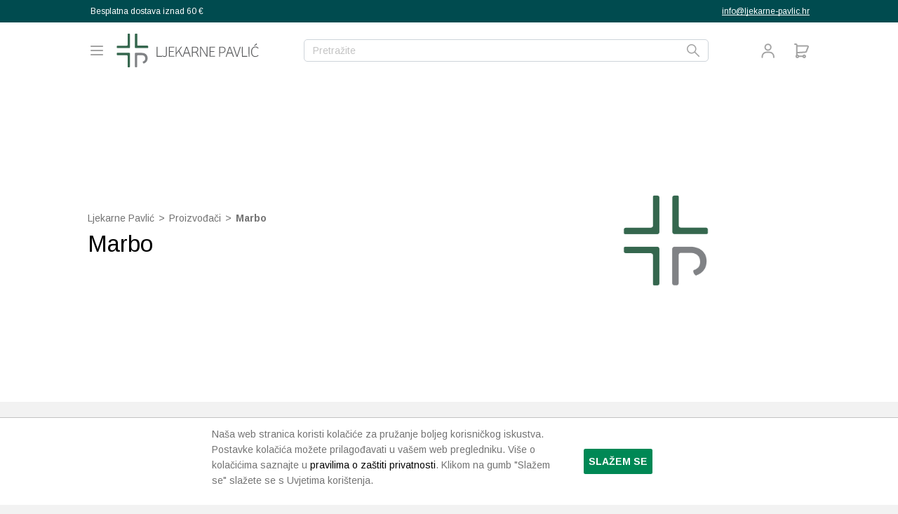

--- FILE ---
content_type: text/html; charset=UTF-8
request_url: https://www.ljekarne-pavlic.hr/proizvodac/marbo/
body_size: 18661
content:
<!DOCTYPE html>
<html lang="hr">
  <head>
  <meta charset="UTF-8">
  <meta name="viewport" content="width=device-width, initial-scale=1, shrink-to-fit=no">
  <link rel="author" href="humans.txt" />
  <link rel="apple-touch-icon" sizes="180x180" href="/apple-touch-icon.png">
  <link rel="icon" type="image/png" sizes="32x32" href="/favicon-32x32.png">
  <link rel="icon" type="image/png" sizes="16x16" href="/favicon-16x16.png">
  <link rel="manifest" href="/site.webmanifest">
  <link rel="mask-icon" href="/safari-pinned-tab.svg" color="#35674e">
  <meta name="apple-mobile-web-app-title" content="Ljekarne Pavlić">
  <meta name="application-name" content="Ljekarne Pavlić">
  <meta name="msapplication-TileColor" content="#35674e">
  <meta name="theme-color" content="#ffffff">
  <meta name='robots' content='noindex, follow' />

<!-- Google Tag Manager for WordPress by gtm4wp.com -->
<script data-cfasync="false" data-pagespeed-no-defer>
	var gtm4wp_datalayer_name = "dataLayer";
	var dataLayer = dataLayer || [];
	const gtm4wp_use_sku_instead = 1;
	const gtm4wp_currency = 'EUR';
	const gtm4wp_product_per_impression = 0;
	const gtm4wp_clear_ecommerce = false;
	const gtm4wp_datalayer_max_timeout = 2000;
</script>
<!-- End Google Tag Manager for WordPress by gtm4wp.com -->
	<!-- This site is optimized with the Yoast SEO plugin v26.7 - https://yoast.com/wordpress/plugins/seo/ -->
	<title>Marbo Archives - Ljekarne Pavlić</title>
	<meta property="og:locale" content="hr_HR" />
	<meta property="og:type" content="article" />
	<meta property="og:title" content="Marbo Archives - Ljekarne Pavlić" />
	<meta property="og:url" content="https://www.ljekarne-pavlic.hr/proizvodac/marbo/" />
	<meta property="og:site_name" content="Ljekarne Pavlić" />
	<meta name="twitter:card" content="summary_large_image" />
	<script type="application/ld+json" class="yoast-schema-graph">{"@context":"https://schema.org","@graph":[{"@type":"CollectionPage","@id":"https://www.ljekarne-pavlic.hr/proizvodac/marbo/","url":"https://www.ljekarne-pavlic.hr/proizvodac/marbo/","name":"Marbo Archives - Ljekarne Pavlić","isPartOf":{"@id":"https://www.ljekarne-pavlic.hr/#website"},"primaryImageOfPage":{"@id":"https://www.ljekarne-pavlic.hr/proizvodac/marbo/#primaryimage"},"image":{"@id":"https://www.ljekarne-pavlic.hr/proizvodac/marbo/#primaryimage"},"thumbnailUrl":"https://www.ljekarne-pavlic.hr/wp-content/uploads/2014/02/marbo-aktivator.jpg","inLanguage":"hr"},{"@type":"ImageObject","inLanguage":"hr","@id":"https://www.ljekarne-pavlic.hr/proizvodac/marbo/#primaryimage","url":"https://www.ljekarne-pavlic.hr/wp-content/uploads/2014/02/marbo-aktivator.jpg","contentUrl":"https://www.ljekarne-pavlic.hr/wp-content/uploads/2014/02/marbo-aktivator.jpg","width":400,"height":400,"caption":"marbo aktivator"},{"@type":"WebSite","@id":"https://www.ljekarne-pavlic.hr/#website","url":"https://www.ljekarne-pavlic.hr/","name":"Ljekarne Pavlić","description":"","publisher":{"@id":"https://www.ljekarne-pavlic.hr/#organization"},"potentialAction":[{"@type":"SearchAction","target":{"@type":"EntryPoint","urlTemplate":"https://www.ljekarne-pavlic.hr/?s={search_term_string}"},"query-input":{"@type":"PropertyValueSpecification","valueRequired":true,"valueName":"search_term_string"}}],"inLanguage":"hr"},{"@type":"Organization","@id":"https://www.ljekarne-pavlic.hr/#organization","name":"Ljekarne Pavlić","url":"https://www.ljekarne-pavlic.hr/","logo":{"@type":"ImageObject","inLanguage":"hr","@id":"https://www.ljekarne-pavlic.hr/#/schema/logo/image/","url":"https://www.ljekarne-pavlic.hr/wp-content/uploads/2015/06/img.png","contentUrl":"https://www.ljekarne-pavlic.hr/wp-content/uploads/2015/06/img.png","width":262,"height":66,"caption":"Ljekarne Pavlić"},"image":{"@id":"https://www.ljekarne-pavlic.hr/#/schema/logo/image/"},"sameAs":["https://www.facebook.com/LjekarnePavlic/","https://www.instagram.com/explore/locations/1024190174/ljekarne-pavlic/"]}]}</script>
	<!-- / Yoast SEO plugin. -->


<link rel='dns-prefetch' href='//ajax.googleapis.com' />
<link rel='dns-prefetch' href='//unpkg.com' />
<link rel='dns-prefetch' href='//fonts.googleapis.com' />
<link href='//hb.wpmucdn.com' rel='preconnect' />
<link href='http://fonts.googleapis.com' rel='preconnect' />
<link href='//fonts.gstatic.com' crossorigin='' rel='preconnect' />
<link rel="alternate" type="application/rss+xml" title="Ljekarne Pavlić &raquo; Marbo Proizvođač kanal" href="https://www.ljekarne-pavlic.hr/proizvodac/marbo/feed/" />
<style id='wp-img-auto-sizes-contain-inline-css' type='text/css'>
img:is([sizes=auto i],[sizes^="auto," i]){contain-intrinsic-size:3000px 1500px}
/*# sourceURL=wp-img-auto-sizes-contain-inline-css */
</style>
<style id='woocommerce-inline-inline-css' type='text/css'>
.woocommerce form .form-row .required { visibility: visible; }
/*# sourceURL=woocommerce-inline-inline-css */
</style>
<link rel='stylesheet' id='searchwp-forms-css' href='https://www.ljekarne-pavlic.hr/wp-content/plugins/searchwp/assets/css/frontend/search-forms.min.css?ver=4.5.6' type='text/css' media='all' />
<link rel='stylesheet' id='ljp-google-font-css' href='https://fonts.googleapis.com/css?family=Arimo:regular,italic,700,700italic&#038;subset=latin,latin-ext' type='text/css' media='all' />
<link rel='stylesheet' id='ljp-stylesheet-css' href='https://www.ljekarne-pavlic.hr/wp-content/themes/ljekarne-pavlic/theme.min.css?ver=1767873411' type='text/css' media='all' />
<script type="text/javascript" src="https://ajax.googleapis.com/ajax/libs/jquery/1.12.2/jquery.min.js" id="jquery-js"></script>
<script type="text/javascript" id="mchimp_handler-js-extra">
/* <![CDATA[ */
var ajax_data = {"ajax_url":"https://www.ljekarne-pavlic.hr/wp-admin/admin-ajax.php","400":"Unesena email adresa ve\u0107 je prijavljena na na\u0161u listu!","pending":"Odli\u010dno! Jo\u0161 samo trebamo potvrdu va\u0161e e-mail adrese. Da biste dovr\u0161ili prijavu, kliknite na link u e-mailu koji smo vam upravo poslali.","subscribed":"Odli\u010dno! Uspje\u0161no ste prijavljeni na na\u0161u listu!","email_wrong":"Molimo unesite ispravnu email adresu.","terms_not_accepted":"Prihvatite uvjete poslovanja","enter_email":"Unesite Va\u0161 email.","submit_button":"Pretplatite se","security_lock":"Pogre\u0161ka u verifikaciji korisnika.","mchimp_nonce":"da5cadd2a3"};
//# sourceURL=mchimp_handler-js-extra
/* ]]> */
</script>
<script type="text/javascript" src="https://www.ljekarne-pavlic.hr/wp-content/plugins/mailchimp-v3-subscribe-plugin/js/ajax_mc.js?ver=6.9" id="mchimp_handler-js"></script>
<script type="text/javascript" src="https://www.ljekarne-pavlic.hr/wp-content/plugins/woocommerce/assets/js/jquery-blockui/jquery.blockUI.min.js?ver=2.7.0-wc.10.4.3" id="wc-jquery-blockui-js" defer="defer" data-wp-strategy="defer"></script>
<script type="text/javascript" id="wc-add-to-cart-js-extra">
/* <![CDATA[ */
var wc_add_to_cart_params = {"ajax_url":"/wp-admin/admin-ajax.php","wc_ajax_url":"/?wc-ajax=%%endpoint%%","i18n_view_cart":"Vidi ko\u0161aricu","cart_url":"https://www.ljekarne-pavlic.hr/kosarica/","is_cart":"","cart_redirect_after_add":"no"};
//# sourceURL=wc-add-to-cart-js-extra
/* ]]> */
</script>
<script type="text/javascript" src="https://www.ljekarne-pavlic.hr/wp-content/plugins/woocommerce/assets/js/frontend/add-to-cart.min.js?ver=10.4.3" id="wc-add-to-cart-js" defer="defer" data-wp-strategy="defer"></script>
<script type="text/javascript" src="https://www.ljekarne-pavlic.hr/wp-content/plugins/woocommerce/assets/js/js-cookie/js.cookie.min.js?ver=2.1.4-wc.10.4.3" id="wc-js-cookie-js" defer="defer" data-wp-strategy="defer"></script>
<script type="text/javascript" id="woocommerce-js-extra">
/* <![CDATA[ */
var woocommerce_params = {"ajax_url":"/wp-admin/admin-ajax.php","wc_ajax_url":"/?wc-ajax=%%endpoint%%","i18n_password_show":"Prika\u017ei lozinku","i18n_password_hide":"Sakrij lozinku"};
//# sourceURL=woocommerce-js-extra
/* ]]> */
</script>
<script type="text/javascript" src="https://www.ljekarne-pavlic.hr/wp-content/plugins/woocommerce/assets/js/frontend/woocommerce.min.js?ver=10.4.3" id="woocommerce-js" defer="defer" data-wp-strategy="defer"></script>
<script type="text/javascript" src="https://unpkg.com/swiper@7.0.3/swiper-bundle.min.js" id="swiper-js-js"></script>
<link rel="https://api.w.org/" href="https://www.ljekarne-pavlic.hr/wp-json/" /><link rel="EditURI" type="application/rsd+xml" title="RSD" href="https://www.ljekarne-pavlic.hr/xmlrpc.php?rsd" />
<meta name="generator" content="WordPress 6.9" />
<meta name="generator" content="WooCommerce 10.4.3" />

<!-- Google Tag Manager for WordPress by gtm4wp.com -->
<!-- GTM Container placement set to manual -->
<script data-cfasync="false" data-pagespeed-no-defer>
	var dataLayer_content = {"pageTitle":"Marbo Archives - Ljekarne Pavlić","pagePostType":"product","pagePostType2":"tax-product","pageCategory":[],"cartContent":{"totals":{"applied_coupons":[],"discount_total":0,"subtotal":0,"total":0},"items":[]}};
	dataLayer.push( dataLayer_content );
</script>
<script data-cfasync="false" data-pagespeed-no-defer>
(function(w,d,s,l,i){w[l]=w[l]||[];w[l].push({'gtm.start':
new Date().getTime(),event:'gtm.js'});var f=d.getElementsByTagName(s)[0],
j=d.createElement(s),dl=l!='dataLayer'?'&l='+l:'';j.async=true;j.src=
'//www.googletagmanager.com/gtm.js?id='+i+dl;f.parentNode.insertBefore(j,f);
})(window,document,'script','dataLayer','GTM-NJQRPRMW');
</script>
<!-- End Google Tag Manager for WordPress by gtm4wp.com --><!-- Google site verification - Google for WooCommerce -->
<meta name="google-site-verification" content="l6NaxJXPZoV-wi-YD74j1473nHK36UzjA_VLv7Sf9IQ" />
  <script type="text/javascript"> (function(c,l,a,r,i,t,y){ c[a]=c[a]||function(){(c[a].q=c[a].q||[]).push(arguments)}; t=l.createElement(r);t.async=1;t.src="https://www.clarity.ms/tag/"+i; y=l.getElementsByTagName(r)[0];y.parentNode.insertBefore(t,y); })(window, document, "clarity", "script", "nraktcd3ls"); </script>
  	<noscript><style>.woocommerce-product-gallery{ opacity: 1 !important; }</style></noscript>
	</head>
  <body class="archive tax-pa_proizvodac term-marbo term-1405 wp-theme-ljekarne-pavlic theme-ljekarne-pavlic woocommerce woocommerce-page woocommerce-no-js">
    
<!-- GTM Container placement set to manual -->
<!-- Google Tag Manager (noscript) -->
				<noscript><iframe src="https://www.googletagmanager.com/ns.html?id=GTM-NJQRPRMW" height="0" width="0" style="display:none;visibility:hidden" aria-hidden="true"></iframe></noscript>
<!-- End Google Tag Manager (noscript) --><svg aria-hidden="true" style="position: absolute; width: 0; height: 0; overflow: hidden;" version="1.1" xmlns="http://www.w3.org/2000/svg" xmlns:xlink="http://www.w3.org/1999/xlink">
<defs>
<symbol id="c-icon--yes" viewBox="0 0 24 24">
<path d="M20.7 5.3c-0.4-0.4-1-0.4-1.4 0l-10.3 10.3-4.3-4.3c-0.4-0.4-1-0.4-1.4 0s-0.4 1 0 1.4l5 5c0.2 0.2 0.4 0.3 0.7 0.3s0.5-0.1 0.7-0.3l11-11c0.4-0.4 0.4-1 0-1.4z"></path>
</symbol>
<symbol id="c-icon--no" viewBox="0 0 24 24">
<path d="M13.4 12l5.3-5.3c0.4-0.4 0.4-1 0-1.4s-1-0.4-1.4 0l-5.3 5.3-5.3-5.3c-0.4-0.4-1-0.4-1.4 0s-0.4 1 0 1.4l5.3 5.3-5.3 5.3c-0.4 0.4-0.4 1 0 1.4 0.2 0.2 0.4 0.3 0.7 0.3s0.5-0.1 0.7-0.3l5.3-5.3 5.3 5.3c0.2 0.2 0.5 0.3 0.7 0.3s0.5-0.1 0.7-0.3c0.4-0.4 0.4-1 0-1.4l-5.3-5.3z"></path>
</symbol>
<symbol id="c-icon--arrow" viewBox="0 0 32 32">
<path d="M2.2 13.9c-1.2 0-2.1 0.9-2.1 2.1s0.9 2.1 2.1 2.1v-4.2zM29.8 13.9h-27.6v4.2h27.5v-4.2z"></path>
<path d="M17.1 26.6c-0.7 0-1.4-0.3-1.8-0.9-0.6-1-0.4-2.3 0.6-2.9l10.1-6.8-10.1-6.7c-1-0.6-1.2-2-0.6-2.9 0.6-1 2-1.2 2.9-0.6l12.7 8.5c0.6 0.4 0.9 1.1 0.9 1.8s-0.4 1.4-0.9 1.8l-12.7 8.5c-0.3 0.1-0.7 0.2-1.1 0.2z"></path>
</symbol>
<symbol id="c-icon--search" viewBox="0 0 32 32">
<path d="M11.6 23.3c-6.4 0-11.6-5.3-11.6-11.7s5.2-11.6 11.6-11.6 11.6 5.2 11.6 11.6-5.2 11.7-11.6 11.7zM11.6 2.9c-4.8 0-8.7 3.9-8.7 8.7s3.9 8.7 8.7 8.7 8.7-3.9 8.7-8.7-3.9-8.7-8.7-8.7z"></path>
<path d="M30.5 32c-0.4 0-0.7-0.1-1-0.4l-11.6-11.7c-0.6-0.6-0.6-1.5 0-2s1.5-0.6 2 0l11.6 11.6c0.6 0.6 0.6 1.5 0 2-0.2 0.4-0.5 0.5-1 0.5z"></path>
</symbol>
<symbol id="c-icon--close" viewBox="0 0 32 32">
<path d="M29.169 32c-0.738 0-1.477-0.308-2.031-0.862l-26.277-26.277c-1.108-1.108-1.108-2.892 0-4s2.892-1.108 4 0l26.338 26.338c1.108 1.108 1.108 2.892 0 4-0.615 0.554-1.292 0.8-2.031 0.8z"></path>
<path d="M2.831 32c-0.738 0-1.477-0.308-2.031-0.862-1.108-1.108-1.108-2.892 0-4l26.338-26.277c1.108-1.108 2.892-1.108 4 0s1.108 2.892 0 4l-26.277 26.277c-0.554 0.615-1.292 0.862-2.031 0.862z"></path>
</symbol>
<symbol id="c-icon--minus" viewBox="0 0 149 28">
<path fill="#737373" style="fill: var(--color1, #737373)" d="M0 17.36c0-5.155 4.179-9.333 9.333-9.333h130.667c5.155 0 9.333 4.179 9.333 9.333s-4.179 9.333-9.333 9.333h-130.667c-5.155 0-9.333-4.179-9.333-9.333z"></path>
</symbol>
<symbol id="c-icon--plus" viewBox="0 0 26 28">
<path fill="#737373" style="fill: var(--color1, #737373)" d="M13.176 1.417c0.91 0 1.647 0.737 1.647 1.647v9.882h9.882c0.91 0 1.647 0.737 1.647 1.647s-0.737 1.647-1.647 1.647h-9.882v9.882c0 0.91-0.737 1.647-1.647 1.647s-1.647-0.737-1.647-1.647v-9.882h-9.882c-0.91 0-1.647-0.737-1.647-1.647s0.737-1.647 1.647-1.647h9.882v-9.882c0-0.91 0.737-1.647 1.647-1.647z"></path>
</symbol>
<symbol id="c-icon--remove" viewBox="0 0 28 28">
<path fill="#737373" style="fill: var(--color1, #737373)" d="M7.664 8.068c0.437-0.437 1.147-0.437 1.584 0l4.752 4.752 4.752-4.752c0.437-0.437 1.147-0.437 1.584 0s0.437 1.147 0 1.584l-4.752 4.752 4.752 4.752c0.437 0.437 0.437 1.147 0 1.584s-1.147 0.437-1.584 0l-4.752-4.752-4.752 4.752c-0.437 0.437-1.147 0.437-1.584 0s-0.437-1.147 0-1.584l4.752-4.752-4.752-4.752c-0.437-0.437-0.437-1.147 0-1.584z"></path>
</symbol>
<symbol id="c-icon--pills" viewBox="0 0 28 28">
<path d="M8.167 18.2c-2.32 0-4.2-1.88-4.2-4.2s1.88-4.2 4.2-4.2h11.667c2.32 0 4.2 1.88 4.2 4.2s-1.88 4.2-4.2 4.2h-11.667zM19.833 10.733h-6.067v6.533h6.067c1.804 0 3.267-1.463 3.267-3.267s-1.463-3.267-3.267-3.267z"></path>
</symbol>
<symbol id="c-icon--menu" viewBox="0 0 28 28">
<path d="M7.7 9.8c0-0.387 0.313-0.7 0.7-0.7h11.2c0.387 0 0.7 0.313 0.7 0.7s-0.313 0.7-0.7 0.7h-11.2c-0.387 0-0.7-0.313-0.7-0.7z"></path>
<path d="M7.7 14c0-0.387 0.313-0.7 0.7-0.7h11.2c0.387 0 0.7 0.313 0.7 0.7s-0.313 0.7-0.7 0.7h-11.2c-0.387 0-0.7-0.313-0.7-0.7z"></path>
<path d="M8.4 17.5c-0.387 0-0.7 0.313-0.7 0.7s0.313 0.7 0.7 0.7h11.2c0.387 0 0.7-0.313 0.7-0.7s-0.313-0.7-0.7-0.7h-11.2z"></path>
</symbol>
<symbol id="c-icon--menu-close" viewBox="0 0 28 28">
<path d="M9.545 17.465c-0.273 0.273-0.273 0.717 0 0.99s0.717 0.273 0.99 0l3.465-3.465 3.465 3.465c0.273 0.273 0.717 0.273 0.99 0s0.273-0.717 0-0.99l-3.465-3.465 3.465-3.465c0.273-0.273 0.273-0.717 0-0.99s-0.717-0.273-0.99 0l-3.465 3.465-3.465-3.465c-0.273-0.273-0.717-0.273-0.99 0s-0.273 0.717 0 0.99l3.465 3.465-3.465 3.465z"></path>
</symbol>
<symbol id="c-icon--sale" viewBox="0 0 28 28">
<path d="M21.35 7.804l1.832 0.759c0.523 0.217 0.938 0.632 1.155 1.155s0.217 1.111 0 1.634l-0.759 1.831c-0.217 0.523-0.217 1.111 0.001 1.634l0.757 1.831c0.107 0.259 0.163 0.537 0.163 0.817s-0.055 0.558-0.163 0.817c-0.107 0.259-0.265 0.494-0.463 0.693s-0.434 0.355-0.693 0.463l-1.831 0.759c-0.523 0.216-0.939 0.631-1.156 1.154l-0.759 1.832c-0.217 0.523-0.632 0.938-1.155 1.155s-1.111 0.217-1.633 0l-1.831-0.759c-0.523-0.216-1.11-0.216-1.633 0.001l-1.832 0.758c-0.523 0.216-1.11 0.216-1.632-0.001s-0.938-0.631-1.155-1.154l-0.759-1.833c-0.216-0.523-0.631-0.939-1.154-1.156l-1.832-0.759c-0.523-0.217-0.938-0.632-1.155-1.154s-0.217-1.11-0.001-1.633l0.758-1.831c0.216-0.523 0.216-1.11-0.001-1.633l-0.757-1.834c-0.107-0.259-0.163-0.537-0.163-0.817s0.055-0.558 0.162-0.817c0.107-0.259 0.265-0.494 0.463-0.693s0.434-0.355 0.693-0.463l1.831-0.758c0.522-0.216 0.938-0.631 1.155-1.153l0.759-1.832c0.217-0.523 0.632-0.938 1.155-1.155s1.111-0.217 1.633 0l1.831 0.758c0.523 0.216 1.11 0.216 1.633-0.001l1.833-0.756c0.523-0.217 1.11-0.216 1.633 0s0.938 0.632 1.155 1.155l0.759 1.833-0-0.003c0.216 0.523 0.631 0.939 1.154 1.156zM17.913 10.912c0.228-0.228 0.228-0.597 0-0.825s-0.597-0.228-0.825 0l-7 7c-0.228 0.228-0.228 0.597 0 0.825s0.597 0.228 0.825 0l7-7zM11.375 10.354c-0.564 0-1.021 0.457-1.021 1.021s0.457 1.021 1.021 1.021c0.564 0 1.021-0.457 1.021-1.021s-0.457-1.021-1.021-1.021zM16.625 15.604c-0.564 0-1.021 0.457-1.021 1.021s0.457 1.021 1.021 1.021c0.564 0 1.021-0.457 1.021-1.021s-0.457-1.021-1.021-1.021z"></path>
</symbol>
<symbol id="c-icon--add-to-cart" viewBox="0 0 28 28">
<path d="M4.375 3.5c-0.483 0-0.875 0.392-0.875 0.875s0.392 0.875 0.875 0.875h1.808v14.654c-0.56 0.481-0.913 1.187-0.913 1.973 0 1.45 1.201 2.625 2.683 2.625 1.168 0 2.162-0.731 2.53-1.75h4.777c0.368 1.020 1.362 1.75 2.53 1.75 1.482 0 2.683-1.175 2.683-2.625s-1.201-2.625-2.683-2.625c-1.168 0-2.162 0.731-2.53 1.75h-4.777c-0.368-1.020-1.362-1.75-2.53-1.75l-0.019 0v-1.806l12.051-0.786c0.668-0.044 1.253-0.464 1.506-1.084l2.877-7.039c0.471-1.151-0.376-2.413-1.62-2.413h-14.815v-0.875c0-0.967-0.784-1.75-1.75-1.75h-1.808zM19.871 14.914l-11.937 0.779v-7.817h14.815l-2.877 7.039zM8.886 21.878c0 0.448-0.382 0.875-0.933 0.875s-0.933-0.427-0.933-0.875c0-0.448 0.382-0.875 0.933-0.875s0.933 0.427 0.933 0.875zM18.723 21.878c0 0.448-0.381 0.875-0.933 0.875s-0.933-0.427-0.933-0.875c0-0.448 0.382-0.875 0.933-0.875s0.933 0.427 0.933 0.875z"></path>
</symbol>
<symbol id="c-icon--arrows-right" viewBox="0 0 28 28">
<path d="M9.741 4.948c-0.489 0.419-0.546 1.156-0.127 1.645l6.349 7.407-6.349 7.407c-0.419 0.489-0.363 1.226 0.127 1.645s1.226 0.363 1.645-0.127l7-8.167c0.374-0.437 0.374-1.082 0-1.519l-7-8.167c-0.419-0.489-1.156-0.546-1.645-0.127z"></path>
</symbol>
<symbol id="c-icon--shop" viewBox="0 0 28 28">
<path d="M27.453 22l0.547 4.891c0.031 0.281-0.063 0.562-0.25 0.781-0.187 0.203-0.469 0.328-0.75 0.328h-26c-0.281 0-0.562-0.125-0.75-0.328-0.187-0.219-0.281-0.5-0.25-0.781l0.547-4.891h26.906zM26 8.891l1.344 12.109h-26.688l1.344-12.109c0.063-0.5 0.484-0.891 1-0.891h4v2c0 1.109 0.891 2 2 2s2-0.891 2-2v-2h6v2c0 1.109 0.891 2 2 2s2-0.891 2-2v-2h4c0.516 0 0.938 0.391 1 0.891zM20 6v4c0 0.547-0.453 1-1 1s-1-0.453-1-1v-4c0-2.203-1.797-4-4-4s-4 1.797-4 4v4c0 0.547-0.453 1-1 1s-1-0.453-1-1v-4c0-3.313 2.688-6 6-6s6 2.688 6 6z"></path>
</symbol>
<symbol id="c-icon--cosmetics" viewBox="0 0 28 28">
<path d="M5.536 15.452h2.352v-3.37h-4.704c-0.259 0.061-0.485 0.179-0.674 0.339l0.002-0.002c-0.224 0.13-0.252 0.372 0 0.674 0.324 0.39 1.574 1.61 2.016 2.023 0.249 0.211 0.574 0.339 0.929 0.339 0.028 0 0.056-0.001 0.083-0.002l-0.004 0zM15.791 16.126h-7.037c-0.213-0.707-0.336-1.519-0.336-2.359s0.123-1.653 0.351-2.419l-0.015 0.060h7.035c0-0.372 0.526-0.674 1.176-0.674h7.059c0.65 0 1.176 0.301 1.176 0.674v4.718c0 0.373-0.527 0.675-1.176 0.675h-7.057c-0.65 0-1.176-0.302-1.176-0.674z"></path>
</symbol>
<symbol id="c-icon--footwear" viewBox="0 0 28 28">
<path d="M8.346 13.605c0-0.979 3.098-1.751 3.812-2.37s2.817-1.861 2.95-2.148c0.081-0.083 0.179-0.146 0.287-0.183 0.069-0.024 0.148-0.039 0.231-0.039 0.158 0 0.303 0.051 0.421 0.138l-0.002-0.001c0.093 0.067 0.17 0.156 0.224 0.259 0.276 0.539 3.564 3.467 6.291 4.354 1.946 0.633 4.126 0.523 3.322 2.754-0.229 0.641-3.519 0.819-5.334 0.79-3.317 0-9.151-2.371-9.151-2.371s-3.050-0.93-3.050-1.185zM8.75 14.313c-1.765-0.452-6.79-0.979-6.85-0.29s-0.029 2.412 0 3.019c0.008 0.191 0.077 0.375 0.197 0.523s0.284 0.249 0.466 0.29c0.463 0.075 6.296 0.637 6.296 0.637s0.176-0.583 1.218-0.464c1.043 0.119 8.813 1.070 10.441 1.103 3.017 0.062 5.506-0.795 5.577-1.742 0.043-0.551 0.124-1.119-0.275-0.636-0.386 0.462-3.869 1.616-9.004 0.289s-4.54-1.826-8.066-2.728z"></path>
</symbol>
<symbol id="c-icon--homepatic" viewBox="0 0 28 28">
<path d="M14.656 12.051c2.572-1.891 4.83-3.764 6.974-5.757l-0.048 0.044c-0.42-0.446 0.358-2.321 2.311-0.248s-0.065 2.631-0.417 2.261c-1.331 1.225-2.237 1.645-4.004 3.701-0.037 0.049-4.907 0.062-4.816 0zM16.285 22.866s-1.36-0.005-2.941-0.005c-1.582 0-3.379 0.006-3.379 0.006-4.806-1.266-6.695-5.758-6.695-8.657-0.002-0.027-0.003-0.059-0.003-0.091 0-0.301 0.11-0.577 0.293-0.788l-0.001 0.002c0.205-0.237 0.495-0.394 0.823-0.422l0.005-0h17.48c0.322 0.028 0.619 0.18 0.827 0.423s0.313 0.558 0.289 0.877c-0.001 2.852-2.005 7.342-6.697 8.657l-0.001-0.001z"></path>
</symbol>
<symbol id="c-icon--soother" viewBox="0 0 28 28">
<path d="M16.756 10.337c-0.474 0.774-0.758 1.705-0.624 2.602 0.074 0.474 0.141 1.085 0.184 1.702l0.004 0.074c1.028-0.098 1.967-0.242 2.77-0.364 1.738-0.266 2.843-0.435 2.843 0.16 0 1.066-3.552 1.931-7.933 1.931s-7.933-0.864-7.933-1.931c0-0.595 1.106-0.426 2.843-0.16 0.804 0.123 1.743 0.266 2.77 0.364 0.049-0.682 0.112-1.269 0.188-1.776 0.134-0.897-0.15-1.828-0.624-2.602-0.564-0.921-0.906-2.019-0.906-2.942 0-2.022 1.639-3.661 3.661-3.661s3.661 1.639 3.661 3.661v0c0 0.924-0.342 2.022-0.906 2.942zM11.559 18.451v0.31c0 1.137 1.092 2.059 2.441 2.059s2.441-0.922 2.441-2.059v-0.31c1.107 0.118 1.831 0.431 1.831 1.26 0 1.349-0.475 3.551-4.272 3.551s-4.272-2.203-4.272-3.551c0-0.829 0.724-1.142 1.831-1.26zM11.564 17.809c-1.811 0.103-3.057 0.472-3.057 1.791 0 1.854 0.61 4.882 5.493 4.882s5.493-3.029 5.493-4.882c0-1.319-1.246-1.688-3.057-1.791-0.004-0.336-0.009-0.657-0.018-0.965-0.716 0.055-1.551 0.087-2.393 0.087-0.009 0-0.018 0-0.027 0h0.001c-0.008 0-0.016 0-0.025 0-0.842 0-1.677-0.032-2.503-0.093l0.11 0.007c-0.008 0.308-0.014 0.63-0.018 0.965z"></path>
</symbol>
<symbol id="c-icon--thermometer" viewBox="0 0 28 28">
<path d="M9.531 11.433c-0 0-0 0-0 0-0.218 0-0.413 0.1-0.541 0.256l-0.001 0.001-1.289 1.579v0.264h2.1v-0.933h0.467v0.933h4.2v-0.933h0.467v0.933h2.333v0.933h-2.333v0.933h-0.467v-0.933h-4.2v0.933h-0.467v-0.933h-2.1v0.264l1.289 1.579c0.129 0.157 0.324 0.257 0.542 0.257 0 0 0 0 0 0h15.202c0.644 0 1.167-0.522 1.167-1.167v0-2.8c0-0.644-0.522-1.167-1.167-1.167v0h-15.202zM7.904 10.805c0.388-0.473 0.972-0.772 1.627-0.772 0 0 0 0 0 0h15.202c1.418 0 2.567 1.149 2.567 2.567v0 2.8c0 1.418-1.149 2.567-2.567 2.567v0h-15.202c-0 0-0 0-0 0-0.654 0-1.239-0.299-1.624-0.768l-0.003-0.004-1.465-1.795h-3.639c-0.773 0-1.4-0.627-1.4-1.4s0.627-1.4 1.4-1.4v0h3.639l1.465-1.795zM19.6 12.6h-0.467v2.8h0.467v-2.8zM23.8 12.6h0.467v2.8h-0.467v-2.8z"></path>
</symbol>
<symbol id="c-icon--tooth" viewBox="0 0 28 28">
<path d="M14 4.832c-1.42 0-2.667-0.632-3.82-0.632-1.62 0-3.18 1.652-3.18 4.742s0.893 3.939 0.953 5.374c0.060 1.4-0.32 2.612-0.32 3.794 0 1.337 0.52 5.691 2.233 5.691 1.926 0 1.813-6.639 4.453-6.639s2.553 6.639 4.453 6.639c1.9 0 1.906-4.239 1.906-5.691 0-1.044-0.313-2.534-0.313-3.794s0.633-3.043 0.633-5.374c0-2.957-1.267-4.742-3.18-4.742-1.38 0.002-2.38 0.632-3.82 0.632z"></path>
</symbol>
<symbol id="c-icon--accessories" viewBox="0 0 28 28">
<path d="M11.667 4.2c-0.258 0-0.467 0.209-0.467 0.467v0 2.333c0 0.258 0.209 0.467 0.467 0.467v0h0.517v1.378l-3.784 2.105v10.224c0 1.203 4.099 1.804 5.991 1.804s5.676-0.601 5.676-1.804v-10.224l-3.784-2.105v-1.378h0.517c0.258 0 0.467-0.209 0.467-0.467v0-2.333c0-0.258-0.209-0.467-0.467-0.467v0h-5.133zM10.955 16.708l6.334-5.397-2.667 4.048h2.667l-6.667 5.397 3.333-4.047h-3z"></path>
</symbol>
<symbol id="c-icon--bio" viewBox="0 0 28 28">
<path d="M12.766 17.213c-0.712-5.082 1.631-10.946 11.967-10.477-0.616 0.539-0.976 1.806-1.393 3.267-0.463 1.627-0.994 3.494-2.023 4.865-1.654 2.205-3.573 3.32-7.879 2.98l0.007 0.010c-0.032 0.021-0.1 0.089-0.184 0.24-0.079 0.143-0.155 0.325-0.219 0.529-0.13 0.407-0.2 0.84-0.202 1.107 0.103 0.427 0.163 0.825 0.163 1.15h-0.933c0-0.411-0.143-1.084-0.401-1.817-0.199-0.567-0.418-1.049-0.675-1.507l0.025 0.048c-2.352 0.469-4.243-0.881-5.15-2.091-0.398-0.53-0.634-1.493-0.883-2.514-0.363-1.483-0.756-3.087-1.719-3.666 3.32-0.632 9.562 0.888 8.411 7.549 0.199 0.32 0.395 0.695 0.565 1.084l0.023 0.058c0.054-0.135 0.114-0.266 0.182-0.386 0.083-0.149 0.188-0.303 0.32-0.431z"></path>
</symbol>
<symbol id="c-icon--twitter" viewBox="0 0 26 28">
<path d="M25.312 6.375c-0.688 1-1.547 1.891-2.531 2.609 0.016 0.219 0.016 0.438 0.016 0.656 0 6.672-5.078 14.359-14.359 14.359-2.859 0-5.516-0.828-7.75-2.266 0.406 0.047 0.797 0.063 1.219 0.063 2.359 0 4.531-0.797 6.266-2.156-2.219-0.047-4.078-1.5-4.719-3.5 0.313 0.047 0.625 0.078 0.953 0.078 0.453 0 0.906-0.063 1.328-0.172-2.312-0.469-4.047-2.5-4.047-4.953v-0.063c0.672 0.375 1.453 0.609 2.281 0.641-1.359-0.906-2.25-2.453-2.25-4.203 0-0.938 0.25-1.797 0.688-2.547 2.484 3.062 6.219 5.063 10.406 5.281-0.078-0.375-0.125-0.766-0.125-1.156 0-2.781 2.25-5.047 5.047-5.047 1.453 0 2.766 0.609 3.687 1.594 1.141-0.219 2.234-0.641 3.203-1.219-0.375 1.172-1.172 2.156-2.219 2.781 1.016-0.109 2-0.391 2.906-0.781z"></path>
</symbol>
<symbol id="c-icon--facebook" viewBox="0 0 16 28">
<path d="M14.984 0.187v4.125h-2.453c-1.922 0-2.281 0.922-2.281 2.25v2.953h4.578l-0.609 4.625h-3.969v11.859h-4.781v-11.859h-3.984v-4.625h3.984v-3.406c0-3.953 2.422-6.109 5.953-6.109 1.687 0 3.141 0.125 3.563 0.187z"></path>
</symbol>
</defs>
</svg>
    <div class="site">
            
<header class="site__header navbar navbar--fix" role="banner">
  <div class="navbar__inner">
    <div class="shipping-info">
        <div class="container">
          <div class="shipping-info__inner">
            <span class="shipping-info__copy">Besplatna dostava iznad 60 €</span>
            <a class="shipping-info__cta" href="mailto:info@ljekarne-pavlic.hr">info@ljekarne-pavlic.hr</a>
          </div>
        </div>
      </div>
    <div class="container bg-breakout bg-white">
      <div class="d-flex align-items-center justify-content-between pr">

          <div class="d-flex">
            <div id="js-side-menu-toggle" class="c-menu-toggle__container">
              <div class="c-menu-toggle js-menu-toggle">
                  <svg class="c-icon c-icon--menu  c-icon--40">
    <use xmlns:xlink="http://www.w3.org/1999/xlink" xlink:href="#c-icon--menu"></use>
  </svg>
                </div>
            </div>

            <a class="ljp-logo" href="https://www.ljekarne-pavlic.hr/" rel="home">
              <img src="https://www.ljekarne-pavlic.hr/wp-content/themes/ljekarne-pavlic/assets/img/ljp-logo.svg" width="203" height="48" alt="Ljekarne Pavlić">            </a>
          </div>

          <div class="c-cat-menu__parent--item c-cat-menu__parent--search d-none d-md-flex">
            	<form role="search" method="get" id="searchform1" class="searchform searchform1" action="https://www.ljekarne-pavlic.hr/">
				<div class="form-group form-group--search">
					<input type="text" class="form-group--search-input" data-swplive="true" value="" name="s" id="s" placeholder="Pretražite" />
					<input type="hidden" name="post_type" value="product" />
					<button type="submit" class="btn btn--icons form-group--search-icon" data-toggle="modal" data-target="#Modal">
						<svg class="icon icon--search" aria-hidden="true" viewBox="0 0 24 24" xmlns="http://www.w3.org/2000/svg"><path d="M16 9A7 7 0 1 1 2 9a7 7 0 0 1 14 0zm.032 5.618a9 9 0 1 0-1.414 1.414l7.675 7.675a1 1 0 0 0 1.414-1.414l-7.675-7.675z"/></svg>					</button>
				</div>
	</form>
	          </div>

          <div class="nav-icons-wrap d-flex">
              <ul class="nav">
          <li >
        <a href="https://www.ljekarne-pavlic.hr/my-account/" >
          <svg width="40" height="40" viewBox="0 0 41 40" fill="none" xmlns="http://www.w3.org/2000/svg"><path fill-rule="evenodd" clip-rule="evenodd" d="M21.197 10a5.222 5.222 0 1 0 0 10.445 5.222 5.222 0 0 0 0-10.445zm-3.223 5.222a3.222 3.222 0 1 1 6.445 0 3.222 3.222 0 0 1-6.445 0z" fill="#A3A3A3"/><path d="M13.752 28.945a5.333 5.333 0 0 1 5.333-5.334h4.223a5.333 5.333 0 0 1 5.333 5.334V30a1 1 0 1 0 2 0v-1.055a7.333 7.333 0 0 0-7.333-7.334h-4.223a7.333 7.333 0 0 0-7.333 7.334V30a1 1 0 1 0 2 0v-1.055z" fill="#A3A3A3"/></svg>                  </a>
      </li>
          <li >
        <a href="https://www.ljekarne-pavlic.hr/kosarica/" >
          <svg class="icon icon--cart" width="40" height="40" viewBox="0 0 40 40" fill="none" xmlns="http://www.w3.org/2000/svg"><path fill-rule="evenodd" clip-rule="evenodd" d="M11 10a1 1 0 1 0 0 2h1.656v14.521a2.57 2.57 0 0 0-.771 1.834c0 1.438 1.189 2.604 2.656 2.604a2.658 2.658 0 0 0 2.452-1.604h4.833a2.658 2.658 0 0 0 2.453 1.604c1.467 0 2.656-1.166 2.656-2.604 0-1.438-1.19-2.603-2.656-2.603a2.657 2.657 0 0 0-2.453 1.604h-4.832a2.655 2.655 0 0 0-2.338-1.602v-1.669l11.72-.765a2 2 0 0 0 1.721-1.24l2.743-6.721a2 2 0 0 0-1.852-2.756H14.656V12a2 2 0 0 0-2-2H11zm15.246 11.324l-11.59.757v-7.478h14.332l-2.742 6.72zm-11.05 7.031c0 .296-.255.604-.655.604s-.656-.308-.656-.604c0-.295.255-.603.656-.603.4 0 .655.308.655.603zm9.739 0c0 .296-.256.604-.656.604s-.656-.308-.656-.604c0-.295.256-.603.656-.603s.656.308.656.603z" fill="#A3A3A3"/></svg>                      <span class="badge badge--primary badge--absolute"></span>
                  </a>
      </li>
      </ul>

            </div>
      </div>

      <div class="c-cat-menu__parent--item c-cat-menu__parent--search d-md-none">
        	<form role="search" method="get" id="searchform2" class="searchform searchform2" action="https://www.ljekarne-pavlic.hr/">
				<div class="form-group form-group--search">
					<input type="text" class="form-group--search-input" data-swplive="true" value="" name="s" id="s" placeholder="Pretražite" />
					<input type="hidden" name="post_type" value="product" />
					<button type="submit" class="btn btn--icons form-group--search-icon" data-toggle="modal" data-target="#Modal">
						<svg class="icon icon--search" aria-hidden="true" viewBox="0 0 24 24" xmlns="http://www.w3.org/2000/svg"><path d="M16 9A7 7 0 1 1 2 9a7 7 0 0 1 14 0zm.032 5.618a9 9 0 1 0-1.414 1.414l7.675 7.675a1 1 0 0 0 1.414-1.414l-7.675-7.675z"/></svg>					</button>
				</div>
	</form>
	      </div>

    </div>
  </div>
</header>

      <div id="js-screen-overlay" class="screen-overlay"></div>

<div id="js-side-menu" class="side-menu">

    <div class="side-menu__close-btn-wrap">
      <a id="js-side-menu__close-btn" class="side-menu__close-btn" href="#">
          <svg class="c-icon c-icon--menu-close  c-icon--40">
    <use xmlns:xlink="http://www.w3.org/1999/xlink" xlink:href="#c-icon--menu-close"></use>
  </svg>
        </a>
    </div>

    <div class="side-menu__title-wrap">
      <h2 class="side-menu__title">Proizvodi</h2>
    </div>

    <div class="side-menu__nav-wrap">
      <!-- Primary Menu -->
      <nav id="js-primary-menu" class="primary-menu" role="navigation" aria-label="Primarna navigacija">
        <div class="js-primary-menu__wrap primary-menu__wrap primary-menu__lev1"><div class="js-primary-menu__item primary-menu__item primary-menu__item-lev1"><div class="primary-menu__option primary-menu__option-lev1 js-primary-menu__option js-has-no-submenu">  <svg class="c-icon c-icon--sale  c-icon--24">
    <use xmlns:xlink="http://www.w3.org/1999/xlink" xlink:href="#c-icon--sale"></use>
  </svg>
  <a class="primary-menu__link1" href="https://www.ljekarne-pavlic.hr/web-trgovina/?_on_sale=1" data-href="https://www.ljekarne-pavlic.hr/web-trgovina/?_on_sale=1">Proizvodi na akciji</a></div></div><div class="js-primary-menu__item primary-menu__item primary-menu__item-lev1"><div class="primary-menu__option primary-menu__option-lev1 js-primary-menu__option js-has-submenu">  <svg class="c-icon c-icon--bio  c-icon--24">
    <use xmlns:xlink="http://www.w3.org/1999/xlink" xlink:href="#c-icon--bio"></use>
  </svg>
  <a class="primary-menu__link1" href="https://www.ljekarne-pavlic.hr/kategorija-proizvoda/bio-proizvodi/" data-href="https://www.ljekarne-pavlic.hr/kategorija-proizvoda/bio-proizvodi/">Bio proizvodi</a>  <svg class="c-icon c-icon--arrows-right  c-icon--25">
    <use xmlns:xlink="http://www.w3.org/1999/xlink" xlink:href="#c-icon--arrows-right"></use>
  </svg>
  </div><div class="js-primary-menu__wrap primary-menu__wrap primary-menu__sub-menu primary-menu__lev2"><button class="js-primary-menu__back_btn primary-menu__back-btn">  <svg class="c-icon c-icon--arrows-right  c-icon--25">
    <use xmlns:xlink="http://www.w3.org/1999/xlink" xlink:href="#c-icon--arrows-right"></use>
  </svg>
  Natrag</button><div class="primary-menu__inner-wrap"><div class="js-primary-menu__item primary-menu__item primary-menu__item-lev2"><div class="primary-menu__option primary-menu__option-lev2 js-primary-menu__option js-has-no-submenu"><a class="primary-menu__link2" href="https://www.ljekarne-pavlic.hr/kategorija-proizvoda/bio-proizvodi/" data-href="https://www.ljekarne-pavlic.hr/kategorija-proizvoda/bio-proizvodi/">Organski proizvodi</a></div></div><div class="js-primary-menu__item primary-menu__item primary-menu__item-lev2"><div class="primary-menu__option primary-menu__option-lev2 js-primary-menu__option js-has-no-submenu"><a class="primary-menu__link2" href="https://www.ljekarne-pavlic.hr/kategorija-proizvoda/bio-proizvodi/dodaci-prehrani-bio-proizvodi/" data-href="https://www.ljekarne-pavlic.hr/kategorija-proizvoda/bio-proizvodi/dodaci-prehrani-bio-proizvodi/">Dodaci prehrani</a></div></div><div class="js-primary-menu__item primary-menu__item primary-menu__item-lev2"><div class="primary-menu__option primary-menu__option-lev2 js-primary-menu__option js-has-no-submenu"><a class="primary-menu__link2" href="https://www.ljekarne-pavlic.hr/kategorija-proizvoda/bio-proizvodi/prirodna-kozmetika-bio-proizvodi/" data-href="https://www.ljekarne-pavlic.hr/kategorija-proizvoda/bio-proizvodi/prirodna-kozmetika-bio-proizvodi/">Prirodna kozmetika</a></div></div><div class="js-primary-menu__item primary-menu__item primary-menu__item-lev2"><div class="primary-menu__option primary-menu__option-lev2 js-primary-menu__option js-has-no-submenu"><a class="primary-menu__link2" href="https://www.ljekarne-pavlic.hr/kategorija-proizvoda/bio-proizvodi/oralna-higijena-bio-proizvodi/" data-href="https://www.ljekarne-pavlic.hr/kategorija-proizvoda/bio-proizvodi/oralna-higijena-bio-proizvodi/">Oralna higijena</a></div></div></div></div></div><div class="js-primary-menu__item primary-menu__item primary-menu__item-lev1"><div class="primary-menu__option primary-menu__option-lev1 js-primary-menu__option js-has-submenu">  <svg class="c-icon c-icon--pills  c-icon--24">
    <use xmlns:xlink="http://www.w3.org/1999/xlink" xlink:href="#c-icon--pills"></use>
  </svg>
  <a class="primary-menu__link1" href="https://www.ljekarne-pavlic.hr/kategorija-proizvoda/bezreceptni-lijekovi/" data-href="https://www.ljekarne-pavlic.hr/kategorija-proizvoda/bezreceptni-lijekovi/">Zdravlje i samoliječenje</a>  <svg class="c-icon c-icon--arrows-right  c-icon--25">
    <use xmlns:xlink="http://www.w3.org/1999/xlink" xlink:href="#c-icon--arrows-right"></use>
  </svg>
  </div><div class="js-primary-menu__wrap primary-menu__wrap primary-menu__sub-menu primary-menu__lev2"><button class="js-primary-menu__back_btn primary-menu__back-btn">  <svg class="c-icon c-icon--arrows-right  c-icon--25">
    <use xmlns:xlink="http://www.w3.org/1999/xlink" xlink:href="#c-icon--arrows-right"></use>
  </svg>
  Natrag</button><div class="primary-menu__inner-wrap"><div class="js-primary-menu__item primary-menu__item primary-menu__item-lev2"><div class="primary-menu__option primary-menu__option-lev2 js-primary-menu__option js-has-no-submenu"><a class="primary-menu__link2" href="https://www.ljekarne-pavlic.hr/kategorija-proizvoda/bezreceptni-lijekovi/aromaterapija/" data-href="https://www.ljekarne-pavlic.hr/kategorija-proizvoda/bezreceptni-lijekovi/aromaterapija/">Aromaterapija</a></div></div><div class="js-primary-menu__item primary-menu__item primary-menu__item-lev2"><div class="primary-menu__option primary-menu__option-lev2 js-primary-menu__option js-has-submenu"><a class="primary-menu__link2" href="https://www.ljekarne-pavlic.hr/kategorija-proizvoda/bezreceptni-lijekovi/samolijecenje/" data-href="https://www.ljekarne-pavlic.hr/kategorija-proizvoda/bezreceptni-lijekovi/samolijecenje/">Samoliječenje</a>  <svg class="c-icon c-icon--arrows-right  c-icon--25">
    <use xmlns:xlink="http://www.w3.org/1999/xlink" xlink:href="#c-icon--arrows-right"></use>
  </svg>
  </div><div class="js-primary-menu__wrap primary-menu__wrap primary-menu__sub-menu primary-menu__lev3"><button class="js-primary-menu__back_btn primary-menu__back-btn">  <svg class="c-icon c-icon--arrows-right  c-icon--25">
    <use xmlns:xlink="http://www.w3.org/1999/xlink" xlink:href="#c-icon--arrows-right"></use>
  </svg>
  Natrag</button><div class="primary-menu__inner-wrap"><div class="js-primary-menu__item primary-menu__item primary-menu__item-lev3"><div class="primary-menu__option primary-menu__option-lev3 js-primary-menu__option js-has-no-submenu"><a class="primary-menu__link3" href="https://www.ljekarne-pavlic.hr/kategorija-proizvoda/bezreceptni-lijekovi/samolijecenje/mucnina-samolijecenje/" data-href="https://www.ljekarne-pavlic.hr/kategorija-proizvoda/bezreceptni-lijekovi/samolijecenje/mucnina-samolijecenje/">Mučnina</a></div></div><div class="js-primary-menu__item primary-menu__item primary-menu__item-lev3"><div class="primary-menu__option primary-menu__option-lev3 js-primary-menu__option js-has-no-submenu"><a class="primary-menu__link3" href="https://www.ljekarne-pavlic.hr/kategorija-proizvoda/bezreceptni-lijekovi/samolijecenje/alergije/" data-href="https://www.ljekarne-pavlic.hr/kategorija-proizvoda/bezreceptni-lijekovi/samolijecenje/alergije/">Alergije</a></div></div><div class="js-primary-menu__item primary-menu__item primary-menu__item-lev3"><div class="primary-menu__option primary-menu__option-lev3 js-primary-menu__option js-has-no-submenu"><a class="primary-menu__link3" href="https://www.ljekarne-pavlic.hr/kategorija-proizvoda/bezreceptni-lijekovi/samolijecenje/bol-upale-otekline/" data-href="https://www.ljekarne-pavlic.hr/kategorija-proizvoda/bezreceptni-lijekovi/samolijecenje/bol-upale-otekline/">Bol, upale, otekline, ozljede</a></div></div><div class="js-primary-menu__item primary-menu__item primary-menu__item-lev3"><div class="primary-menu__option primary-menu__option-lev3 js-primary-menu__option js-has-no-submenu"><a class="primary-menu__link3" href="https://www.ljekarne-pavlic.hr/kategorija-proizvoda/bezreceptni-lijekovi/samolijecenje/atopijski-dermatitis/" data-href="https://www.ljekarne-pavlic.hr/kategorija-proizvoda/bezreceptni-lijekovi/samolijecenje/atopijski-dermatitis/">Dermatitis, psorijaza</a></div></div><div class="js-primary-menu__item primary-menu__item primary-menu__item-lev3"><div class="primary-menu__option primary-menu__option-lev3 js-primary-menu__option js-has-no-submenu"><a class="primary-menu__link3" href="https://www.ljekarne-pavlic.hr/kategorija-proizvoda/bezreceptni-lijekovi/samolijecenje/dijabetes/" data-href="https://www.ljekarne-pavlic.hr/kategorija-proizvoda/bezreceptni-lijekovi/samolijecenje/dijabetes/">Dijabetes</a></div></div><div class="js-primary-menu__item primary-menu__item primary-menu__item-lev3"><div class="primary-menu__option primary-menu__option-lev3 js-primary-menu__option js-has-no-submenu"><a class="primary-menu__link3" href="https://www.ljekarne-pavlic.hr/kategorija-proizvoda/bezreceptni-lijekovi/samolijecenje/glavobolja/" data-href="https://www.ljekarne-pavlic.hr/kategorija-proizvoda/bezreceptni-lijekovi/samolijecenje/glavobolja/">Glavobolja</a></div></div><div class="js-primary-menu__item primary-menu__item primary-menu__item-lev3"><div class="primary-menu__option primary-menu__option-lev3 js-primary-menu__option js-has-no-submenu"><a class="primary-menu__link3" href="https://www.ljekarne-pavlic.hr/kategorija-proizvoda/bezreceptni-lijekovi/samolijecenje/imunitet/" data-href="https://www.ljekarne-pavlic.hr/kategorija-proizvoda/bezreceptni-lijekovi/samolijecenje/imunitet/">Imunitet</a></div></div><div class="js-primary-menu__item primary-menu__item primary-menu__item-lev3"><div class="primary-menu__option primary-menu__option-lev3 js-primary-menu__option js-has-no-submenu"><a class="primary-menu__link3" href="https://www.ljekarne-pavlic.hr/kategorija-proizvoda/bezreceptni-lijekovi/samolijecenje/jetra/" data-href="https://www.ljekarne-pavlic.hr/kategorija-proizvoda/bezreceptni-lijekovi/samolijecenje/jetra/">Jetra</a></div></div><div class="js-primary-menu__item primary-menu__item primary-menu__item-lev3"><div class="primary-menu__option primary-menu__option-lev3 js-primary-menu__option js-has-no-submenu"><a class="primary-menu__link3" href="https://www.ljekarne-pavlic.hr/kategorija-proizvoda/bezreceptni-lijekovi/samolijecenje/kosa-koza-i-nokti/" data-href="https://www.ljekarne-pavlic.hr/kategorija-proizvoda/bezreceptni-lijekovi/samolijecenje/kosa-koza-i-nokti/">Kosa, koža i nokti</a></div></div><div class="js-primary-menu__item primary-menu__item primary-menu__item-lev3"><div class="primary-menu__option primary-menu__option-lev3 js-primary-menu__option js-has-no-submenu"><a class="primary-menu__link3" href="https://www.ljekarne-pavlic.hr/kategorija-proizvoda/bezreceptni-lijekovi/samolijecenje/kosti-zglobovi-misici/" data-href="https://www.ljekarne-pavlic.hr/kategorija-proizvoda/bezreceptni-lijekovi/samolijecenje/kosti-zglobovi-misici/">Kosti, zglobovi, mišići</a></div></div><div class="js-primary-menu__item primary-menu__item primary-menu__item-lev3"><div class="primary-menu__option primary-menu__option-lev3 js-primary-menu__option js-has-no-submenu"><a class="primary-menu__link3" href="https://www.ljekarne-pavlic.hr/kategorija-proizvoda/bezreceptni-lijekovi/samolijecenje/mokracni-sustav/" data-href="https://www.ljekarne-pavlic.hr/kategorija-proizvoda/bezreceptni-lijekovi/samolijecenje/mokracni-sustav/">Mokraćni sustav</a></div></div><div class="js-primary-menu__item primary-menu__item primary-menu__item-lev3"><div class="primary-menu__option primary-menu__option-lev3 js-primary-menu__option js-has-no-submenu"><a class="primary-menu__link3" href="https://www.ljekarne-pavlic.hr/kategorija-proizvoda/bezreceptni-lijekovi/samolijecenje/mrsavljenje/" data-href="https://www.ljekarne-pavlic.hr/kategorija-proizvoda/bezreceptni-lijekovi/samolijecenje/mrsavljenje/">Mršavljenje</a></div></div><div class="js-primary-menu__item primary-menu__item primary-menu__item-lev3"><div class="primary-menu__option primary-menu__option-lev3 js-primary-menu__option js-has-no-submenu"><a class="primary-menu__link3" href="https://www.ljekarne-pavlic.hr/kategorija-proizvoda/bezreceptni-lijekovi/samolijecenje/oci-samolijecenje/" data-href="https://www.ljekarne-pavlic.hr/kategorija-proizvoda/bezreceptni-lijekovi/samolijecenje/oci-samolijecenje/">Oči</a></div></div><div class="js-primary-menu__item primary-menu__item primary-menu__item-lev3"><div class="primary-menu__option primary-menu__option-lev3 js-primary-menu__option js-has-no-submenu"><a class="primary-menu__link3" href="https://www.ljekarne-pavlic.hr/kategorija-proizvoda/bezreceptni-lijekovi/samolijecenje/opce-stanje-organizma/" data-href="https://www.ljekarne-pavlic.hr/kategorija-proizvoda/bezreceptni-lijekovi/samolijecenje/opce-stanje-organizma/">Opće stanje organizma</a></div></div><div class="js-primary-menu__item primary-menu__item primary-menu__item-lev3"><div class="primary-menu__option primary-menu__option-lev3 js-primary-menu__option js-has-no-submenu"><a class="primary-menu__link3" href="https://www.ljekarne-pavlic.hr/kategorija-proizvoda/bezreceptni-lijekovi/samolijecenje/opekline-rane-oziljci/" data-href="https://www.ljekarne-pavlic.hr/kategorija-proizvoda/bezreceptni-lijekovi/samolijecenje/opekline-rane-oziljci/">Opekline, rane, ožiljci</a></div></div><div class="js-primary-menu__item primary-menu__item primary-menu__item-lev3"><div class="primary-menu__option primary-menu__option-lev3 js-primary-menu__option js-has-no-submenu"><a class="primary-menu__link3" href="https://www.ljekarne-pavlic.hr/kategorija-proizvoda/bezreceptni-lijekovi/samolijecenje/pamcenje-i-koncentracija/" data-href="https://www.ljekarne-pavlic.hr/kategorija-proizvoda/bezreceptni-lijekovi/samolijecenje/pamcenje-i-koncentracija/">Pamćenje i koncentracija</a></div></div><div class="js-primary-menu__item primary-menu__item primary-menu__item-lev3"><div class="primary-menu__option primary-menu__option-lev3 js-primary-menu__option js-has-no-submenu"><a class="primary-menu__link3" href="https://www.ljekarne-pavlic.hr/kategorija-proizvoda/bezreceptni-lijekovi/samolijecenje/probava-hemoroidi/" data-href="https://www.ljekarne-pavlic.hr/kategorija-proizvoda/bezreceptni-lijekovi/samolijecenje/probava-hemoroidi/">Probava, hemoroidi, proljev</a></div></div><div class="js-primary-menu__item primary-menu__item primary-menu__item-lev3"><div class="primary-menu__option primary-menu__option-lev3 js-primary-menu__option js-has-no-submenu"><a class="primary-menu__link3" href="https://www.ljekarne-pavlic.hr/kategorija-proizvoda/bezreceptni-lijekovi/samolijecenje/srce-i-krvne-zile/" data-href="https://www.ljekarne-pavlic.hr/kategorija-proizvoda/bezreceptni-lijekovi/samolijecenje/srce-i-krvne-zile/">Srce i krvne žile, vene</a></div></div><div class="js-primary-menu__item primary-menu__item primary-menu__item-lev3"><div class="primary-menu__option primary-menu__option-lev3 js-primary-menu__option js-has-no-submenu"><a class="primary-menu__link3" href="https://www.ljekarne-pavlic.hr/kategorija-proizvoda/bezreceptni-lijekovi/samolijecenje/stres-i-nesanica/" data-href="https://www.ljekarne-pavlic.hr/kategorija-proizvoda/bezreceptni-lijekovi/samolijecenje/stres-i-nesanica/">Stres, nesanica, opuštanje</a></div></div><div class="js-primary-menu__item primary-menu__item primary-menu__item-lev3"><div class="primary-menu__option primary-menu__option-lev3 js-primary-menu__option js-has-no-submenu"><a class="primary-menu__link3" href="https://www.ljekarne-pavlic.hr/kategorija-proizvoda/bezreceptni-lijekovi/samolijecenje/uho-grlo-nos/" data-href="https://www.ljekarne-pavlic.hr/kategorija-proizvoda/bezreceptni-lijekovi/samolijecenje/uho-grlo-nos/">Uho, grlo, nos</a></div></div><div class="js-primary-menu__item primary-menu__item primary-menu__item-lev3"><div class="primary-menu__option primary-menu__option-lev3 js-primary-menu__option js-has-no-submenu"><a class="primary-menu__link3" href="https://www.ljekarne-pavlic.hr/kategorija-proizvoda/bezreceptni-lijekovi/samolijecenje/usta-usne-zubi/" data-href="https://www.ljekarne-pavlic.hr/kategorija-proizvoda/bezreceptni-lijekovi/samolijecenje/usta-usne-zubi/">Usta, usne, zubi</a></div></div></div></div></div><div class="js-primary-menu__item primary-menu__item primary-menu__item-lev2"><div class="primary-menu__option primary-menu__option-lev2 js-primary-menu__option js-has-submenu"><a class="primary-menu__link2" href="https://www.ljekarne-pavlic.hr/kategorija-proizvoda/bezreceptni-lijekovi/zdravlje-i-njega-zene/" data-href="https://www.ljekarne-pavlic.hr/kategorija-proizvoda/bezreceptni-lijekovi/zdravlje-i-njega-zene/">Zdravlje i njega žene</a>  <svg class="c-icon c-icon--arrows-right  c-icon--25">
    <use xmlns:xlink="http://www.w3.org/1999/xlink" xlink:href="#c-icon--arrows-right"></use>
  </svg>
  </div><div class="js-primary-menu__wrap primary-menu__wrap primary-menu__sub-menu primary-menu__lev3"><button class="js-primary-menu__back_btn primary-menu__back-btn">  <svg class="c-icon c-icon--arrows-right  c-icon--25">
    <use xmlns:xlink="http://www.w3.org/1999/xlink" xlink:href="#c-icon--arrows-right"></use>
  </svg>
  Natrag</button><div class="primary-menu__inner-wrap"><div class="js-primary-menu__item primary-menu__item primary-menu__item-lev3"><div class="primary-menu__option primary-menu__option-lev3 js-primary-menu__option js-has-no-submenu"><a class="primary-menu__link3" href="https://www.ljekarne-pavlic.hr/kategorija-proizvoda/bezreceptni-lijekovi/zdravlje-i-njega-zene/libido-zdravlje-i-njega-zene/" data-href="https://www.ljekarne-pavlic.hr/kategorija-proizvoda/bezreceptni-lijekovi/zdravlje-i-njega-zene/libido-zdravlje-i-njega-zene/">Libido</a></div></div><div class="js-primary-menu__item primary-menu__item primary-menu__item-lev3"><div class="primary-menu__option primary-menu__option-lev3 js-primary-menu__option js-has-no-submenu"><a class="primary-menu__link3" href="https://www.ljekarne-pavlic.hr/kategorija-proizvoda/bezreceptni-lijekovi/zdravlje-i-njega-zene/bolne-mjesecnice-i-pms/" data-href="https://www.ljekarne-pavlic.hr/kategorija-proizvoda/bezreceptni-lijekovi/zdravlje-i-njega-zene/bolne-mjesecnice-i-pms/">Bolne mjesečnice i PMS</a></div></div><div class="js-primary-menu__item primary-menu__item primary-menu__item-lev3"><div class="primary-menu__option primary-menu__option-lev3 js-primary-menu__option js-has-no-submenu"><a class="primary-menu__link3" href="https://www.ljekarne-pavlic.hr/kategorija-proizvoda/bezreceptni-lijekovi/zdravlje-i-njega-zene/intimna-njega-i-zdravlje/" data-href="https://www.ljekarne-pavlic.hr/kategorija-proizvoda/bezreceptni-lijekovi/zdravlje-i-njega-zene/intimna-njega-i-zdravlje/">Intimna njega i zdravlje</a></div></div><div class="js-primary-menu__item primary-menu__item primary-menu__item-lev3"><div class="primary-menu__option primary-menu__option-lev3 js-primary-menu__option js-has-no-submenu"><a class="primary-menu__link3" href="https://www.ljekarne-pavlic.hr/kategorija-proizvoda/bezreceptni-lijekovi/zdravlje-i-njega-zene/ispadanje-kose-zdravlje-i-njega-zene/" data-href="https://www.ljekarne-pavlic.hr/kategorija-proizvoda/bezreceptni-lijekovi/zdravlje-i-njega-zene/ispadanje-kose-zdravlje-i-njega-zene/">Ispadanje kose</a></div></div><div class="js-primary-menu__item primary-menu__item primary-menu__item-lev3"><div class="primary-menu__option primary-menu__option-lev3 js-primary-menu__option js-has-no-submenu"><a class="primary-menu__link3" href="https://www.ljekarne-pavlic.hr/kategorija-proizvoda/bezreceptni-lijekovi/zdravlje-i-njega-zene/menopauza-zdravlje-i-njega-zene/" data-href="https://www.ljekarne-pavlic.hr/kategorija-proizvoda/bezreceptni-lijekovi/zdravlje-i-njega-zene/menopauza-zdravlje-i-njega-zene/">Menopauza</a></div></div><div class="js-primary-menu__item primary-menu__item primary-menu__item-lev3"><div class="primary-menu__option primary-menu__option-lev3 js-primary-menu__option js-has-no-submenu"><a class="primary-menu__link3" href="https://www.ljekarne-pavlic.hr/kategorija-proizvoda/bezreceptni-lijekovi/zdravlje-i-njega-zene/trudnoca-i-dojenje/" data-href="https://www.ljekarne-pavlic.hr/kategorija-proizvoda/bezreceptni-lijekovi/zdravlje-i-njega-zene/trudnoca-i-dojenje/">Trudnoća i dojenje</a></div></div></div></div></div><div class="js-primary-menu__item primary-menu__item primary-menu__item-lev2"><div class="primary-menu__option primary-menu__option-lev2 js-primary-menu__option js-has-submenu"><a class="primary-menu__link2" href="https://www.ljekarne-pavlic.hr/kategorija-proizvoda/bezreceptni-lijekovi/zdravlje-muskarca/" data-href="https://www.ljekarne-pavlic.hr/kategorija-proizvoda/bezreceptni-lijekovi/zdravlje-muskarca/">Zdravlje muškarca</a>  <svg class="c-icon c-icon--arrows-right  c-icon--25">
    <use xmlns:xlink="http://www.w3.org/1999/xlink" xlink:href="#c-icon--arrows-right"></use>
  </svg>
  </div><div class="js-primary-menu__wrap primary-menu__wrap primary-menu__sub-menu primary-menu__lev3"><button class="js-primary-menu__back_btn primary-menu__back-btn">  <svg class="c-icon c-icon--arrows-right  c-icon--25">
    <use xmlns:xlink="http://www.w3.org/1999/xlink" xlink:href="#c-icon--arrows-right"></use>
  </svg>
  Natrag</button><div class="primary-menu__inner-wrap"><div class="js-primary-menu__item primary-menu__item primary-menu__item-lev3"><div class="primary-menu__option primary-menu__option-lev3 js-primary-menu__option js-has-no-submenu"><a class="primary-menu__link3" href="https://www.ljekarne-pavlic.hr/kategorija-proizvoda/bezreceptni-lijekovi/zdravlje-muskarca/libido-i-spolna-moc/" data-href="https://www.ljekarne-pavlic.hr/kategorija-proizvoda/bezreceptni-lijekovi/zdravlje-muskarca/libido-i-spolna-moc/">Libido i spolna moć</a></div></div><div class="js-primary-menu__item primary-menu__item primary-menu__item-lev3"><div class="primary-menu__option primary-menu__option-lev3 js-primary-menu__option js-has-no-submenu"><a class="primary-menu__link3" href="https://www.ljekarne-pavlic.hr/kategorija-proizvoda/bezreceptni-lijekovi/zdravlje-muskarca/prostata/" data-href="https://www.ljekarne-pavlic.hr/kategorija-proizvoda/bezreceptni-lijekovi/zdravlje-muskarca/prostata/">Prostata</a></div></div></div></div></div></div></div></div><div class="js-primary-menu__item primary-menu__item primary-menu__item-lev1"><div class="primary-menu__option primary-menu__option-lev1 js-primary-menu__option js-has-submenu">  <svg class="c-icon c-icon--soother  c-icon--24">
    <use xmlns:xlink="http://www.w3.org/1999/xlink" xlink:href="#c-icon--soother"></use>
  </svg>
  <a class="primary-menu__link1" href="https://www.ljekarne-pavlic.hr/kategorija-proizvoda/djecji-program/" data-href="https://www.ljekarne-pavlic.hr/kategorija-proizvoda/djecji-program/">Dječji program</a>  <svg class="c-icon c-icon--arrows-right  c-icon--25">
    <use xmlns:xlink="http://www.w3.org/1999/xlink" xlink:href="#c-icon--arrows-right"></use>
  </svg>
  </div><div class="js-primary-menu__wrap primary-menu__wrap primary-menu__sub-menu primary-menu__lev2"><button class="js-primary-menu__back_btn primary-menu__back-btn">  <svg class="c-icon c-icon--arrows-right  c-icon--25">
    <use xmlns:xlink="http://www.w3.org/1999/xlink" xlink:href="#c-icon--arrows-right"></use>
  </svg>
  Natrag</button><div class="primary-menu__inner-wrap"><div class="js-primary-menu__item primary-menu__item primary-menu__item-lev2"><div class="primary-menu__option primary-menu__option-lev2 js-primary-menu__option js-has-no-submenu"><a class="primary-menu__link2" href="https://www.ljekarne-pavlic.hr/kategorija-proizvoda/djecji-program/djecja-hrana/" data-href="https://www.ljekarne-pavlic.hr/kategorija-proizvoda/djecji-program/djecja-hrana/">Dječja hrana</a></div></div><div class="js-primary-menu__item primary-menu__item primary-menu__item-lev2"><div class="primary-menu__option primary-menu__option-lev2 js-primary-menu__option js-has-submenu"><a class="primary-menu__link2" href="https://www.ljekarne-pavlic.hr/kategorija-proizvoda/djecji-program/njega-djeteta/" data-href="https://www.ljekarne-pavlic.hr/kategorija-proizvoda/djecji-program/njega-djeteta/">Njega djeteta</a>  <svg class="c-icon c-icon--arrows-right  c-icon--25">
    <use xmlns:xlink="http://www.w3.org/1999/xlink" xlink:href="#c-icon--arrows-right"></use>
  </svg>
  </div><div class="js-primary-menu__wrap primary-menu__wrap primary-menu__sub-menu primary-menu__lev3"><button class="js-primary-menu__back_btn primary-menu__back-btn">  <svg class="c-icon c-icon--arrows-right  c-icon--25">
    <use xmlns:xlink="http://www.w3.org/1999/xlink" xlink:href="#c-icon--arrows-right"></use>
  </svg>
  Natrag</button><div class="primary-menu__inner-wrap"><div class="js-primary-menu__item primary-menu__item primary-menu__item-lev3"><div class="primary-menu__option primary-menu__option-lev3 js-primary-menu__option js-has-no-submenu"><a class="primary-menu__link3" href="https://www.ljekarne-pavlic.hr/kategorija-proizvoda/djecji-program/njega-djeteta/crvenilo-koze/" data-href="https://www.ljekarne-pavlic.hr/kategorija-proizvoda/djecji-program/njega-djeteta/crvenilo-koze/">Crvenilo kože</a></div></div><div class="js-primary-menu__item primary-menu__item primary-menu__item-lev3"><div class="primary-menu__option primary-menu__option-lev3 js-primary-menu__option js-has-no-submenu"><a class="primary-menu__link3" href="https://www.ljekarne-pavlic.hr/kategorija-proizvoda/djecji-program/njega-djeteta/njega-i-kupanje/" data-href="https://www.ljekarne-pavlic.hr/kategorija-proizvoda/djecji-program/njega-djeteta/njega-i-kupanje/">Njega i kupanje</a></div></div><div class="js-primary-menu__item primary-menu__item primary-menu__item-lev3"><div class="primary-menu__option primary-menu__option-lev3 js-primary-menu__option js-has-no-submenu"><a class="primary-menu__link3" href="https://www.ljekarne-pavlic.hr/kategorija-proizvoda/djecji-program/njega-djeteta/osjetljiva-koza-dermatitisi/" data-href="https://www.ljekarne-pavlic.hr/kategorija-proizvoda/djecji-program/njega-djeteta/osjetljiva-koza-dermatitisi/">Osjetljiva koža, dermatitisi</a></div></div><div class="js-primary-menu__item primary-menu__item primary-menu__item-lev3"><div class="primary-menu__option primary-menu__option-lev3 js-primary-menu__option js-has-no-submenu"><a class="primary-menu__link3" href="https://www.ljekarne-pavlic.hr/kategorija-proizvoda/djecji-program/njega-djeteta/pelenski-osip-njega-djeteta/" data-href="https://www.ljekarne-pavlic.hr/kategorija-proizvoda/djecji-program/njega-djeteta/pelenski-osip-njega-djeteta/">Pelenski osip</a></div></div><div class="js-primary-menu__item primary-menu__item primary-menu__item-lev3"><div class="primary-menu__option primary-menu__option-lev3 js-primary-menu__option js-has-no-submenu"><a class="primary-menu__link3" href="https://www.ljekarne-pavlic.hr/kategorija-proizvoda/djecji-program/njega-djeteta/zastita-od-sunca-njega-djeteta/" data-href="https://www.ljekarne-pavlic.hr/kategorija-proizvoda/djecji-program/njega-djeteta/zastita-od-sunca-njega-djeteta/">Zaštita od sunca</a></div></div><div class="js-primary-menu__item primary-menu__item primary-menu__item-lev3"><div class="primary-menu__option primary-menu__option-lev3 js-primary-menu__option js-has-no-submenu"><a class="primary-menu__link3" href="https://www.ljekarne-pavlic.hr/kategorija-proizvoda/djecji-program/njega-djeteta/vitamini-i-dodaci-prehrani/" data-href="https://www.ljekarne-pavlic.hr/kategorija-proizvoda/djecji-program/njega-djeteta/vitamini-i-dodaci-prehrani/">Vitamini i dodaci prehrani</a></div></div></div></div></div><div class="js-primary-menu__item primary-menu__item primary-menu__item-lev2"><div class="primary-menu__option primary-menu__option-lev2 js-primary-menu__option js-has-submenu"><a class="primary-menu__link2" href="https://www.ljekarne-pavlic.hr/kategorija-proizvoda/djecji-program/oprema-za-djecu-i-bebe/" data-href="https://www.ljekarne-pavlic.hr/kategorija-proizvoda/djecji-program/oprema-za-djecu-i-bebe/">Oprema za djecu i bebe</a>  <svg class="c-icon c-icon--arrows-right  c-icon--25">
    <use xmlns:xlink="http://www.w3.org/1999/xlink" xlink:href="#c-icon--arrows-right"></use>
  </svg>
  </div><div class="js-primary-menu__wrap primary-menu__wrap primary-menu__sub-menu primary-menu__lev3"><button class="js-primary-menu__back_btn primary-menu__back-btn">  <svg class="c-icon c-icon--arrows-right  c-icon--25">
    <use xmlns:xlink="http://www.w3.org/1999/xlink" xlink:href="#c-icon--arrows-right"></use>
  </svg>
  Natrag</button><div class="primary-menu__inner-wrap"><div class="js-primary-menu__item primary-menu__item primary-menu__item-lev3"><div class="primary-menu__option primary-menu__option-lev3 js-primary-menu__option js-has-no-submenu"><a class="primary-menu__link3" href="https://www.ljekarne-pavlic.hr/kategorija-proizvoda/djecji-program/oprema-za-djecu-i-bebe/bocice-sisaci-varalice/" data-href="https://www.ljekarne-pavlic.hr/kategorija-proizvoda/djecji-program/oprema-za-djecu-i-bebe/bocice-sisaci-varalice/">Bočice, sisači, varalice</a></div></div><div class="js-primary-menu__item primary-menu__item primary-menu__item-lev3"><div class="primary-menu__option primary-menu__option-lev3 js-primary-menu__option js-has-no-submenu"><a class="primary-menu__link3" href="https://www.ljekarne-pavlic.hr/kategorija-proizvoda/djecji-program/oprema-za-djecu-i-bebe/izdajalice-i-pomagala-za-dojenje/" data-href="https://www.ljekarne-pavlic.hr/kategorija-proizvoda/djecji-program/oprema-za-djecu-i-bebe/izdajalice-i-pomagala-za-dojenje/">Izdajalice i pomagala za dojenje</a></div></div><div class="js-primary-menu__item primary-menu__item primary-menu__item-lev3"><div class="primary-menu__option primary-menu__option-lev3 js-primary-menu__option js-has-no-submenu"><a class="primary-menu__link3" href="https://www.ljekarne-pavlic.hr/kategorija-proizvoda/djecji-program/oprema-za-djecu-i-bebe/pelene/" data-href="https://www.ljekarne-pavlic.hr/kategorija-proizvoda/djecji-program/oprema-za-djecu-i-bebe/pelene/">Pelene</a></div></div><div class="js-primary-menu__item primary-menu__item primary-menu__item-lev3"><div class="primary-menu__option primary-menu__option-lev3 js-primary-menu__option js-has-no-submenu"><a class="primary-menu__link3" href="https://www.ljekarne-pavlic.hr/kategorija-proizvoda/djecji-program/oprema-za-djecu-i-bebe/pribor-za-hranjenje/" data-href="https://www.ljekarne-pavlic.hr/kategorija-proizvoda/djecji-program/oprema-za-djecu-i-bebe/pribor-za-hranjenje/">Pribor za hranjenje</a></div></div><div class="js-primary-menu__item primary-menu__item primary-menu__item-lev3"><div class="primary-menu__option primary-menu__option-lev3 js-primary-menu__option js-has-no-submenu"><a class="primary-menu__link3" href="https://www.ljekarne-pavlic.hr/kategorija-proizvoda/djecji-program/oprema-za-djecu-i-bebe/sterilizatori-grijaci-sjeckali/" data-href="https://www.ljekarne-pavlic.hr/kategorija-proizvoda/djecji-program/oprema-za-djecu-i-bebe/sterilizatori-grijaci-sjeckali/">Sterilizatori, grijači, sjeckalice</a></div></div><div class="js-primary-menu__item primary-menu__item primary-menu__item-lev3"><div class="primary-menu__option primary-menu__option-lev3 js-primary-menu__option js-has-no-submenu"><a class="primary-menu__link3" href="https://www.ljekarne-pavlic.hr/kategorija-proizvoda/djecji-program/oprema-za-djecu-i-bebe/ostalo/" data-href="https://www.ljekarne-pavlic.hr/kategorija-proizvoda/djecji-program/oprema-za-djecu-i-bebe/ostalo/">Ostalo</a></div></div></div></div></div><div class="js-primary-menu__item primary-menu__item primary-menu__item-lev2"><div class="primary-menu__option primary-menu__option-lev2 js-primary-menu__option js-has-submenu"><a class="primary-menu__link2" href="https://www.ljekarne-pavlic.hr/kategorija-proizvoda/djecji-program/zdravlje-djeteta/" data-href="https://www.ljekarne-pavlic.hr/kategorija-proizvoda/djecji-program/zdravlje-djeteta/">Zdravlje djeteta</a>  <svg class="c-icon c-icon--arrows-right  c-icon--25">
    <use xmlns:xlink="http://www.w3.org/1999/xlink" xlink:href="#c-icon--arrows-right"></use>
  </svg>
  </div><div class="js-primary-menu__wrap primary-menu__wrap primary-menu__sub-menu primary-menu__lev3"><button class="js-primary-menu__back_btn primary-menu__back-btn">  <svg class="c-icon c-icon--arrows-right  c-icon--25">
    <use xmlns:xlink="http://www.w3.org/1999/xlink" xlink:href="#c-icon--arrows-right"></use>
  </svg>
  Natrag</button><div class="primary-menu__inner-wrap"><div class="js-primary-menu__item primary-menu__item primary-menu__item-lev3"><div class="primary-menu__option primary-menu__option-lev3 js-primary-menu__option js-has-no-submenu"><a class="primary-menu__link3" href="https://www.ljekarne-pavlic.hr/kategorija-proizvoda/djecji-program/zdravlje-djeteta/grcevi-dojencadi/" data-href="https://www.ljekarne-pavlic.hr/kategorija-proizvoda/djecji-program/zdravlje-djeteta/grcevi-dojencadi/">Grčevi dojenčadi</a></div></div><div class="js-primary-menu__item primary-menu__item primary-menu__item-lev3"><div class="primary-menu__option primary-menu__option-lev3 js-primary-menu__option js-has-no-submenu"><a class="primary-menu__link3" href="https://www.ljekarne-pavlic.hr/kategorija-proizvoda/djecji-program/zdravlje-djeteta/higijena-nosica/" data-href="https://www.ljekarne-pavlic.hr/kategorija-proizvoda/djecji-program/zdravlje-djeteta/higijena-nosica/">Higijena nosića</a></div></div><div class="js-primary-menu__item primary-menu__item primary-menu__item-lev3"><div class="primary-menu__option primary-menu__option-lev3 js-primary-menu__option js-has-no-submenu"><a class="primary-menu__link3" href="https://www.ljekarne-pavlic.hr/kategorija-proizvoda/djecji-program/zdravlje-djeteta/izbijanje-zuba/" data-href="https://www.ljekarne-pavlic.hr/kategorija-proizvoda/djecji-program/zdravlje-djeteta/izbijanje-zuba/">Izbijanje zuba</a></div></div><div class="js-primary-menu__item primary-menu__item primary-menu__item-lev3"><div class="primary-menu__option primary-menu__option-lev3 js-primary-menu__option js-has-no-submenu"><a class="primary-menu__link3" href="https://www.ljekarne-pavlic.hr/kategorija-proizvoda/djecji-program/zdravlje-djeteta/tjemenica-zdravlje-djeteta/" data-href="https://www.ljekarne-pavlic.hr/kategorija-proizvoda/djecji-program/zdravlje-djeteta/tjemenica-zdravlje-djeteta/">Tjemenica</a></div></div><div class="js-primary-menu__item primary-menu__item primary-menu__item-lev3"><div class="primary-menu__option primary-menu__option-lev3 js-primary-menu__option js-has-no-submenu"><a class="primary-menu__link3" href="https://www.ljekarne-pavlic.hr/kategorija-proizvoda/djecji-program/zdravlje-djeteta/usi-i-gnjide/" data-href="https://www.ljekarne-pavlic.hr/kategorija-proizvoda/djecji-program/zdravlje-djeteta/usi-i-gnjide/">Uši i gnjide</a></div></div><div class="js-primary-menu__item primary-menu__item primary-menu__item-lev3"><div class="primary-menu__option primary-menu__option-lev3 js-primary-menu__option js-has-no-submenu"><a class="primary-menu__link3" href="https://www.ljekarne-pavlic.hr/kategorija-proizvoda/djecji-program/zdravlje-djeteta/vodene-kozice/" data-href="https://www.ljekarne-pavlic.hr/kategorija-proizvoda/djecji-program/zdravlje-djeteta/vodene-kozice/">Vodene kozice</a></div></div></div></div></div></div></div></div><div class="js-primary-menu__item primary-menu__item primary-menu__item-lev1"><div class="primary-menu__option primary-menu__option-lev1 js-primary-menu__option js-has-submenu">  <svg class="c-icon c-icon--accessories  c-icon--24">
    <use xmlns:xlink="http://www.w3.org/1999/xlink" xlink:href="#c-icon--accessories"></use>
  </svg>
  <a class="primary-menu__link1" href="https://www.ljekarne-pavlic.hr/kategorija-proizvoda/dodaci-prehrani/" data-href="https://www.ljekarne-pavlic.hr/kategorija-proizvoda/dodaci-prehrani/">Dodaci prehrani i čajevi</a>  <svg class="c-icon c-icon--arrows-right  c-icon--25">
    <use xmlns:xlink="http://www.w3.org/1999/xlink" xlink:href="#c-icon--arrows-right"></use>
  </svg>
  </div><div class="js-primary-menu__wrap primary-menu__wrap primary-menu__sub-menu primary-menu__lev2"><button class="js-primary-menu__back_btn primary-menu__back-btn">  <svg class="c-icon c-icon--arrows-right  c-icon--25">
    <use xmlns:xlink="http://www.w3.org/1999/xlink" xlink:href="#c-icon--arrows-right"></use>
  </svg>
  Natrag</button><div class="primary-menu__inner-wrap"><div class="js-primary-menu__item primary-menu__item primary-menu__item-lev2"><div class="primary-menu__option primary-menu__option-lev2 js-primary-menu__option js-has-no-submenu"><a class="primary-menu__link2" href="https://www.ljekarne-pavlic.hr/kategorija-proizvoda/dodaci-prehrani/cajevi-i-ljekovito-bilje/" data-href="https://www.ljekarne-pavlic.hr/kategorija-proizvoda/dodaci-prehrani/cajevi-i-ljekovito-bilje/">Čajevi i ljekovito bilje</a></div></div><div class="js-primary-menu__item primary-menu__item primary-menu__item-lev2"><div class="primary-menu__option primary-menu__option-lev2 js-primary-menu__option js-has-submenu"><a class="primary-menu__link2" href="https://www.ljekarne-pavlic.hr/kategorija-proizvoda/dodaci-prehrani/dodaci-prehrani-dodaci-prehrani/" data-href="https://www.ljekarne-pavlic.hr/kategorija-proizvoda/dodaci-prehrani/dodaci-prehrani-dodaci-prehrani/">Dodaci prehrani</a>  <svg class="c-icon c-icon--arrows-right  c-icon--25">
    <use xmlns:xlink="http://www.w3.org/1999/xlink" xlink:href="#c-icon--arrows-right"></use>
  </svg>
  </div><div class="js-primary-menu__wrap primary-menu__wrap primary-menu__sub-menu primary-menu__lev3"><button class="js-primary-menu__back_btn primary-menu__back-btn">  <svg class="c-icon c-icon--arrows-right  c-icon--25">
    <use xmlns:xlink="http://www.w3.org/1999/xlink" xlink:href="#c-icon--arrows-right"></use>
  </svg>
  Natrag</button><div class="primary-menu__inner-wrap"><div class="js-primary-menu__item primary-menu__item primary-menu__item-lev3"><div class="primary-menu__option primary-menu__option-lev3 js-primary-menu__option js-has-no-submenu"><a class="primary-menu__link3" href="https://www.ljekarne-pavlic.hr/kategorija-proizvoda/dodaci-prehrani/dodaci-prehrani-dodaci-prehrani/aminokiseline/" data-href="https://www.ljekarne-pavlic.hr/kategorija-proizvoda/dodaci-prehrani/dodaci-prehrani-dodaci-prehrani/aminokiseline/">Aminokiseline</a></div></div><div class="js-primary-menu__item primary-menu__item primary-menu__item-lev3"><div class="primary-menu__option primary-menu__option-lev3 js-primary-menu__option js-has-no-submenu"><a class="primary-menu__link3" href="https://www.ljekarne-pavlic.hr/kategorija-proizvoda/dodaci-prehrani/dodaci-prehrani-dodaci-prehrani/dijetetski-proizvodi/" data-href="https://www.ljekarne-pavlic.hr/kategorija-proizvoda/dodaci-prehrani/dodaci-prehrani-dodaci-prehrani/dijetetski-proizvodi/">Dijetetski proizvodi</a></div></div></div></div></div><div class="js-primary-menu__item primary-menu__item primary-menu__item-lev2"><div class="primary-menu__option primary-menu__option-lev2 js-primary-menu__option js-has-submenu"><a class="primary-menu__link2" href="https://www.ljekarne-pavlic.hr/kategorija-proizvoda/dodaci-prehrani/minerali/" data-href="https://www.ljekarne-pavlic.hr/kategorija-proizvoda/dodaci-prehrani/minerali/">Minerali</a>  <svg class="c-icon c-icon--arrows-right  c-icon--25">
    <use xmlns:xlink="http://www.w3.org/1999/xlink" xlink:href="#c-icon--arrows-right"></use>
  </svg>
  </div><div class="js-primary-menu__wrap primary-menu__wrap primary-menu__sub-menu primary-menu__lev3"><button class="js-primary-menu__back_btn primary-menu__back-btn">  <svg class="c-icon c-icon--arrows-right  c-icon--25">
    <use xmlns:xlink="http://www.w3.org/1999/xlink" xlink:href="#c-icon--arrows-right"></use>
  </svg>
  Natrag</button><div class="primary-menu__inner-wrap"><div class="js-primary-menu__item primary-menu__item primary-menu__item-lev3"><div class="primary-menu__option primary-menu__option-lev3 js-primary-menu__option js-has-no-submenu"><a class="primary-menu__link3" href="https://www.ljekarne-pavlic.hr/kategorija-proizvoda/dodaci-prehrani/minerali/bakar/" data-href="https://www.ljekarne-pavlic.hr/kategorija-proizvoda/dodaci-prehrani/minerali/bakar/">Bakar</a></div></div><div class="js-primary-menu__item primary-menu__item primary-menu__item-lev3"><div class="primary-menu__option primary-menu__option-lev3 js-primary-menu__option js-has-no-submenu"><a class="primary-menu__link3" href="https://www.ljekarne-pavlic.hr/kategorija-proizvoda/dodaci-prehrani/minerali/cink/" data-href="https://www.ljekarne-pavlic.hr/kategorija-proizvoda/dodaci-prehrani/minerali/cink/">Cink</a></div></div><div class="js-primary-menu__item primary-menu__item primary-menu__item-lev3"><div class="primary-menu__option primary-menu__option-lev3 js-primary-menu__option js-has-no-submenu"><a class="primary-menu__link3" href="https://www.ljekarne-pavlic.hr/kategorija-proizvoda/dodaci-prehrani/minerali/jod/" data-href="https://www.ljekarne-pavlic.hr/kategorija-proizvoda/dodaci-prehrani/minerali/jod/">Jod</a></div></div><div class="js-primary-menu__item primary-menu__item primary-menu__item-lev3"><div class="primary-menu__option primary-menu__option-lev3 js-primary-menu__option js-has-no-submenu"><a class="primary-menu__link3" href="https://www.ljekarne-pavlic.hr/kategorija-proizvoda/dodaci-prehrani/minerali/kalcij/" data-href="https://www.ljekarne-pavlic.hr/kategorija-proizvoda/dodaci-prehrani/minerali/kalcij/">Kalcij</a></div></div><div class="js-primary-menu__item primary-menu__item primary-menu__item-lev3"><div class="primary-menu__option primary-menu__option-lev3 js-primary-menu__option js-has-no-submenu"><a class="primary-menu__link3" href="https://www.ljekarne-pavlic.hr/kategorija-proizvoda/dodaci-prehrani/minerali/kalij/" data-href="https://www.ljekarne-pavlic.hr/kategorija-proizvoda/dodaci-prehrani/minerali/kalij/">Kalij</a></div></div><div class="js-primary-menu__item primary-menu__item primary-menu__item-lev3"><div class="primary-menu__option primary-menu__option-lev3 js-primary-menu__option js-has-no-submenu"><a class="primary-menu__link3" href="https://www.ljekarne-pavlic.hr/kategorija-proizvoda/dodaci-prehrani/minerali/krom/" data-href="https://www.ljekarne-pavlic.hr/kategorija-proizvoda/dodaci-prehrani/minerali/krom/">Krom</a></div></div><div class="js-primary-menu__item primary-menu__item primary-menu__item-lev3"><div class="primary-menu__option primary-menu__option-lev3 js-primary-menu__option js-has-no-submenu"><a class="primary-menu__link3" href="https://www.ljekarne-pavlic.hr/kategorija-proizvoda/dodaci-prehrani/minerali/magnezij/" data-href="https://www.ljekarne-pavlic.hr/kategorija-proizvoda/dodaci-prehrani/minerali/magnezij/">Magnezij</a></div></div><div class="js-primary-menu__item primary-menu__item primary-menu__item-lev3"><div class="primary-menu__option primary-menu__option-lev3 js-primary-menu__option js-has-no-submenu"><a class="primary-menu__link3" href="https://www.ljekarne-pavlic.hr/kategorija-proizvoda/dodaci-prehrani/minerali/selen/" data-href="https://www.ljekarne-pavlic.hr/kategorija-proizvoda/dodaci-prehrani/minerali/selen/">Selen</a></div></div><div class="js-primary-menu__item primary-menu__item primary-menu__item-lev3"><div class="primary-menu__option primary-menu__option-lev3 js-primary-menu__option js-has-no-submenu"><a class="primary-menu__link3" href="https://www.ljekarne-pavlic.hr/kategorija-proizvoda/dodaci-prehrani/minerali/zeljezo/" data-href="https://www.ljekarne-pavlic.hr/kategorija-proizvoda/dodaci-prehrani/minerali/zeljezo/">Željezo</a></div></div></div></div></div><div class="js-primary-menu__item primary-menu__item primary-menu__item-lev2"><div class="primary-menu__option primary-menu__option-lev2 js-primary-menu__option js-has-submenu"><a class="primary-menu__link2" href="https://www.ljekarne-pavlic.hr/kategorija-proizvoda/dodaci-prehrani/vitamini/" data-href="https://www.ljekarne-pavlic.hr/kategorija-proizvoda/dodaci-prehrani/vitamini/">Vitamini</a>  <svg class="c-icon c-icon--arrows-right  c-icon--25">
    <use xmlns:xlink="http://www.w3.org/1999/xlink" xlink:href="#c-icon--arrows-right"></use>
  </svg>
  </div><div class="js-primary-menu__wrap primary-menu__wrap primary-menu__sub-menu primary-menu__lev3"><button class="js-primary-menu__back_btn primary-menu__back-btn">  <svg class="c-icon c-icon--arrows-right  c-icon--25">
    <use xmlns:xlink="http://www.w3.org/1999/xlink" xlink:href="#c-icon--arrows-right"></use>
  </svg>
  Natrag</button><div class="primary-menu__inner-wrap"><div class="js-primary-menu__item primary-menu__item primary-menu__item-lev3"><div class="primary-menu__option primary-menu__option-lev3 js-primary-menu__option js-has-no-submenu"><a class="primary-menu__link3" href="https://www.ljekarne-pavlic.hr/kategorija-proizvoda/dodaci-prehrani/vitamini/multivitamini/" data-href="https://www.ljekarne-pavlic.hr/kategorija-proizvoda/dodaci-prehrani/vitamini/multivitamini/">Multivitamini</a></div></div><div class="js-primary-menu__item primary-menu__item primary-menu__item-lev3"><div class="primary-menu__option primary-menu__option-lev3 js-primary-menu__option js-has-no-submenu"><a class="primary-menu__link3" href="https://www.ljekarne-pavlic.hr/kategorija-proizvoda/dodaci-prehrani/vitamini/vitamin-a/" data-href="https://www.ljekarne-pavlic.hr/kategorija-proizvoda/dodaci-prehrani/vitamini/vitamin-a/">Vitamin A</a></div></div><div class="js-primary-menu__item primary-menu__item primary-menu__item-lev3"><div class="primary-menu__option primary-menu__option-lev3 js-primary-menu__option js-has-no-submenu"><a class="primary-menu__link3" href="https://www.ljekarne-pavlic.hr/kategorija-proizvoda/dodaci-prehrani/vitamini/vitamin-b/" data-href="https://www.ljekarne-pavlic.hr/kategorija-proizvoda/dodaci-prehrani/vitamini/vitamin-b/">Vitamin B</a></div></div><div class="js-primary-menu__item primary-menu__item primary-menu__item-lev3"><div class="primary-menu__option primary-menu__option-lev3 js-primary-menu__option js-has-no-submenu"><a class="primary-menu__link3" href="https://www.ljekarne-pavlic.hr/kategorija-proizvoda/dodaci-prehrani/vitamini/vitamin-c/" data-href="https://www.ljekarne-pavlic.hr/kategorija-proizvoda/dodaci-prehrani/vitamini/vitamin-c/">Vitamin C</a></div></div><div class="js-primary-menu__item primary-menu__item primary-menu__item-lev3"><div class="primary-menu__option primary-menu__option-lev3 js-primary-menu__option js-has-no-submenu"><a class="primary-menu__link3" href="https://www.ljekarne-pavlic.hr/kategorija-proizvoda/dodaci-prehrani/vitamini/vitamin-d/" data-href="https://www.ljekarne-pavlic.hr/kategorija-proizvoda/dodaci-prehrani/vitamini/vitamin-d/">Vitamin D</a></div></div><div class="js-primary-menu__item primary-menu__item primary-menu__item-lev3"><div class="primary-menu__option primary-menu__option-lev3 js-primary-menu__option js-has-no-submenu"><a class="primary-menu__link3" href="https://www.ljekarne-pavlic.hr/kategorija-proizvoda/dodaci-prehrani/vitamini/vitamin-e/" data-href="https://www.ljekarne-pavlic.hr/kategorija-proizvoda/dodaci-prehrani/vitamini/vitamin-e/">Vitamin E</a></div></div><div class="js-primary-menu__item primary-menu__item primary-menu__item-lev3"><div class="primary-menu__option primary-menu__option-lev3 js-primary-menu__option js-has-no-submenu"><a class="primary-menu__link3" href="https://www.ljekarne-pavlic.hr/kategorija-proizvoda/dodaci-prehrani/vitamini/vitamin-h-biotin/" data-href="https://www.ljekarne-pavlic.hr/kategorija-proizvoda/dodaci-prehrani/vitamini/vitamin-h-biotin/">Vitamin H - Biotin</a></div></div><div class="js-primary-menu__item primary-menu__item primary-menu__item-lev3"><div class="primary-menu__option primary-menu__option-lev3 js-primary-menu__option js-has-no-submenu"><a class="primary-menu__link3" href="https://www.ljekarne-pavlic.hr/kategorija-proizvoda/dodaci-prehrani/vitamini/vitamin-k/" data-href="https://www.ljekarne-pavlic.hr/kategorija-proizvoda/dodaci-prehrani/vitamini/vitamin-k/">Vitamin K</a></div></div><div class="js-primary-menu__item primary-menu__item primary-menu__item-lev3"><div class="primary-menu__option primary-menu__option-lev3 js-primary-menu__option js-has-no-submenu"><a class="primary-menu__link3" href="https://www.ljekarne-pavlic.hr/kategorija-proizvoda/dodaci-prehrani/vitamini/vitamini-za-djecu/" data-href="https://www.ljekarne-pavlic.hr/kategorija-proizvoda/dodaci-prehrani/vitamini/vitamini-za-djecu/">Vitamini za djecu</a></div></div></div></div></div></div></div></div><div class="js-primary-menu__item primary-menu__item primary-menu__item-lev1"><div class="primary-menu__option primary-menu__option-lev1 js-primary-menu__option js-has-submenu">  <svg class="c-icon c-icon--homepatic  c-icon--24">
    <use xmlns:xlink="http://www.w3.org/1999/xlink" xlink:href="#c-icon--homepatic"></use>
  </svg>
  <a class="primary-menu__link1" href="https://www.ljekarne-pavlic.hr/kategorija-proizvoda/homeopatski-preparati/" data-href="https://www.ljekarne-pavlic.hr/kategorija-proizvoda/homeopatski-preparati/">Homeopatija</a>  <svg class="c-icon c-icon--arrows-right  c-icon--25">
    <use xmlns:xlink="http://www.w3.org/1999/xlink" xlink:href="#c-icon--arrows-right"></use>
  </svg>
  </div><div class="js-primary-menu__wrap primary-menu__wrap primary-menu__sub-menu primary-menu__lev2"><button class="js-primary-menu__back_btn primary-menu__back-btn">  <svg class="c-icon c-icon--arrows-right  c-icon--25">
    <use xmlns:xlink="http://www.w3.org/1999/xlink" xlink:href="#c-icon--arrows-right"></use>
  </svg>
  Natrag</button><div class="primary-menu__inner-wrap"><div class="js-primary-menu__item primary-menu__item primary-menu__item-lev2"><div class="primary-menu__option primary-menu__option-lev2 js-primary-menu__option js-has-no-submenu"><a class="primary-menu__link2" href="https://www.ljekarne-pavlic.hr/kategorija-proizvoda/homeopatski-preparati/" data-href="https://www.ljekarne-pavlic.hr/kategorija-proizvoda/homeopatski-preparati/">Homeopatski preparati</a></div></div></div></div></div><div class="js-primary-menu__item primary-menu__item primary-menu__item-lev1"><div class="primary-menu__option primary-menu__option-lev1 js-primary-menu__option js-has-submenu">  <svg class="c-icon c-icon--cosmetics  c-icon--24">
    <use xmlns:xlink="http://www.w3.org/1999/xlink" xlink:href="#c-icon--cosmetics"></use>
  </svg>
  <a class="primary-menu__link1" href="https://www.ljekarne-pavlic.hr/kategorija-proizvoda/kozmetika/" data-href="https://www.ljekarne-pavlic.hr/kategorija-proizvoda/kozmetika/">Kozmetika</a>  <svg class="c-icon c-icon--arrows-right  c-icon--25">
    <use xmlns:xlink="http://www.w3.org/1999/xlink" xlink:href="#c-icon--arrows-right"></use>
  </svg>
  </div><div class="js-primary-menu__wrap primary-menu__wrap primary-menu__sub-menu primary-menu__lev2"><button class="js-primary-menu__back_btn primary-menu__back-btn">  <svg class="c-icon c-icon--arrows-right  c-icon--25">
    <use xmlns:xlink="http://www.w3.org/1999/xlink" xlink:href="#c-icon--arrows-right"></use>
  </svg>
  Natrag</button><div class="primary-menu__inner-wrap"><div class="js-primary-menu__item primary-menu__item primary-menu__item-lev2"><div class="primary-menu__option primary-menu__option-lev2 js-primary-menu__option js-has-submenu"><a class="primary-menu__link2" href="https://www.ljekarne-pavlic.hr/kategorija-proizvoda/kozmetika/njega-lica/" data-href="https://www.ljekarne-pavlic.hr/kategorija-proizvoda/kozmetika/njega-lica/">Njega lica</a>  <svg class="c-icon c-icon--arrows-right  c-icon--25">
    <use xmlns:xlink="http://www.w3.org/1999/xlink" xlink:href="#c-icon--arrows-right"></use>
  </svg>
  </div><div class="js-primary-menu__wrap primary-menu__wrap primary-menu__sub-menu primary-menu__lev3"><button class="js-primary-menu__back_btn primary-menu__back-btn">  <svg class="c-icon c-icon--arrows-right  c-icon--25">
    <use xmlns:xlink="http://www.w3.org/1999/xlink" xlink:href="#c-icon--arrows-right"></use>
  </svg>
  Natrag</button><div class="primary-menu__inner-wrap"><div class="js-primary-menu__item primary-menu__item primary-menu__item-lev3"><div class="primary-menu__option primary-menu__option-lev3 js-primary-menu__option js-has-no-submenu"><a class="primary-menu__link3" href="https://www.ljekarne-pavlic.hr/kategorija-proizvoda/kozmetika/njega-lica/oziljci/" data-href="https://www.ljekarne-pavlic.hr/kategorija-proizvoda/kozmetika/njega-lica/oziljci/">Ožiljci, vitiligo</a></div></div><div class="js-primary-menu__item primary-menu__item primary-menu__item-lev3"><div class="primary-menu__option primary-menu__option-lev3 js-primary-menu__option js-has-no-submenu"><a class="primary-menu__link3" href="https://www.ljekarne-pavlic.hr/kategorija-proizvoda/kozmetika/njega-lica/anti-age/" data-href="https://www.ljekarne-pavlic.hr/kategorija-proizvoda/kozmetika/njega-lica/anti-age/">Anti age</a></div></div><div class="js-primary-menu__item primary-menu__item primary-menu__item-lev3"><div class="primary-menu__option primary-menu__option-lev3 js-primary-menu__option js-has-no-submenu"><a class="primary-menu__link3" href="https://www.ljekarne-pavlic.hr/kategorija-proizvoda/kozmetika/njega-lica/bb-kreme/" data-href="https://www.ljekarne-pavlic.hr/kategorija-proizvoda/kozmetika/njega-lica/bb-kreme/">BB kreme</a></div></div><div class="js-primary-menu__item primary-menu__item primary-menu__item-lev3"><div class="primary-menu__option primary-menu__option-lev3 js-primary-menu__option js-has-no-submenu"><a class="primary-menu__link3" href="https://www.ljekarne-pavlic.hr/kategorija-proizvoda/kozmetika/njega-lica/ciscenje-lica-njega-lica/" data-href="https://www.ljekarne-pavlic.hr/kategorija-proizvoda/kozmetika/njega-lica/ciscenje-lica-njega-lica/">Čišćenje lica</a></div></div><div class="js-primary-menu__item primary-menu__item primary-menu__item-lev3"><div class="primary-menu__option primary-menu__option-lev3 js-primary-menu__option js-has-no-submenu"><a class="primary-menu__link3" href="https://www.ljekarne-pavlic.hr/kategorija-proizvoda/kozmetika/njega-lica/dekorativna-kozmetika/" data-href="https://www.ljekarne-pavlic.hr/kategorija-proizvoda/kozmetika/njega-lica/dekorativna-kozmetika/">Dekorativna kozmetika</a></div></div><div class="js-primary-menu__item primary-menu__item primary-menu__item-lev3"><div class="primary-menu__option primary-menu__option-lev3 js-primary-menu__option js-has-no-submenu"><a class="primary-menu__link3" href="https://www.ljekarne-pavlic.hr/kategorija-proizvoda/kozmetika/njega-lica/hiperpigmentacije/" data-href="https://www.ljekarne-pavlic.hr/kategorija-proizvoda/kozmetika/njega-lica/hiperpigmentacije/">Hiperpigmentacije</a></div></div><div class="js-primary-menu__item primary-menu__item primary-menu__item-lev3"><div class="primary-menu__option primary-menu__option-lev3 js-primary-menu__option js-has-no-submenu"><a class="primary-menu__link3" href="https://www.ljekarne-pavlic.hr/kategorija-proizvoda/kozmetika/njega-lica/maska-i-piling/" data-href="https://www.ljekarne-pavlic.hr/kategorija-proizvoda/kozmetika/njega-lica/maska-i-piling/">Maska i piling</a></div></div><div class="js-primary-menu__item primary-menu__item primary-menu__item-lev3"><div class="primary-menu__option primary-menu__option-lev3 js-primary-menu__option js-has-no-submenu"><a class="primary-menu__link3" href="https://www.ljekarne-pavlic.hr/kategorija-proizvoda/kozmetika/njega-lica/masna-koza-i-akne/" data-href="https://www.ljekarne-pavlic.hr/kategorija-proizvoda/kozmetika/njega-lica/masna-koza-i-akne/">Masna koža i akne</a></div></div><div class="js-primary-menu__item primary-menu__item primary-menu__item-lev3"><div class="primary-menu__option primary-menu__option-lev3 js-primary-menu__option js-has-no-submenu"><a class="primary-menu__link3" href="https://www.ljekarne-pavlic.hr/kategorija-proizvoda/kozmetika/njega-lica/njega-i-hidratacija/" data-href="https://www.ljekarne-pavlic.hr/kategorija-proizvoda/kozmetika/njega-lica/njega-i-hidratacija/">Njega i hidratacija</a></div></div><div class="js-primary-menu__item primary-menu__item primary-menu__item-lev3"><div class="primary-menu__option primary-menu__option-lev3 js-primary-menu__option js-has-no-submenu"><a class="primary-menu__link3" href="https://www.ljekarne-pavlic.hr/kategorija-proizvoda/kozmetika/njega-lica/njega-oko-ociju/" data-href="https://www.ljekarne-pavlic.hr/kategorija-proizvoda/kozmetika/njega-lica/njega-oko-ociju/">Njega oko očiju</a></div></div><div class="js-primary-menu__item primary-menu__item primary-menu__item-lev3"><div class="primary-menu__option primary-menu__option-lev3 js-primary-menu__option js-has-no-submenu"><a class="primary-menu__link3" href="https://www.ljekarne-pavlic.hr/kategorija-proizvoda/kozmetika/njega-lica/njega-usana/" data-href="https://www.ljekarne-pavlic.hr/kategorija-proizvoda/kozmetika/njega-lica/njega-usana/">Njega usana</a></div></div><div class="js-primary-menu__item primary-menu__item primary-menu__item-lev3"><div class="primary-menu__option primary-menu__option-lev3 js-primary-menu__option js-has-no-submenu"><a class="primary-menu__link3" href="https://www.ljekarne-pavlic.hr/kategorija-proizvoda/kozmetika/njega-za-muskarce/" data-href="https://www.ljekarne-pavlic.hr/kategorija-proizvoda/kozmetika/njega-za-muskarce/">Njega za muškarce</a></div></div><div class="js-primary-menu__item primary-menu__item primary-menu__item-lev3"><div class="primary-menu__option primary-menu__option-lev3 js-primary-menu__option js-has-no-submenu"><a class="primary-menu__link3" href="https://www.ljekarne-pavlic.hr/kategorija-proizvoda/kozmetika/njega-lica/osjetljiva-koza-crvenilo/" data-href="https://www.ljekarne-pavlic.hr/kategorija-proizvoda/kozmetika/njega-lica/osjetljiva-koza-crvenilo/">Osjetljiva koža, crvenilo</a></div></div><div class="js-primary-menu__item primary-menu__item primary-menu__item-lev3"><div class="primary-menu__option primary-menu__option-lev3 js-primary-menu__option js-has-no-submenu"><a class="primary-menu__link3" href="https://www.ljekarne-pavlic.hr/kategorija-proizvoda/kozmetika/njega-lica/ostecena-koza-rane/" data-href="https://www.ljekarne-pavlic.hr/kategorija-proizvoda/kozmetika/njega-lica/ostecena-koza-rane/">Oštećena koža, rane</a></div></div><div class="js-primary-menu__item primary-menu__item primary-menu__item-lev3"><div class="primary-menu__option primary-menu__option-lev3 js-primary-menu__option js-has-no-submenu"><a class="primary-menu__link3" href="https://www.ljekarne-pavlic.hr/kategorija-proizvoda/kozmetika/njega-lica/suha-koza-njega-lica/" data-href="https://www.ljekarne-pavlic.hr/kategorija-proizvoda/kozmetika/njega-lica/suha-koza-njega-lica/">Suha koža</a></div></div><div class="js-primary-menu__item primary-menu__item primary-menu__item-lev3"><div class="primary-menu__option primary-menu__option-lev3 js-primary-menu__option js-has-no-submenu"><a class="primary-menu__link3" href="https://www.ljekarne-pavlic.hr/kategorija-proizvoda/kozmetika/njega-lica/umorna-koza-i-bez-sjaja/" data-href="https://www.ljekarne-pavlic.hr/kategorija-proizvoda/kozmetika/njega-lica/umorna-koza-i-bez-sjaja/">Umorna koža i bez sjaja</a></div></div></div></div></div><div class="js-primary-menu__item primary-menu__item primary-menu__item-lev2"><div class="primary-menu__option primary-menu__option-lev2 js-primary-menu__option js-has-submenu"><a class="primary-menu__link2" href="https://www.ljekarne-pavlic.hr/kategorija-proizvoda/kozmetika/njega-tijela/" data-href="https://www.ljekarne-pavlic.hr/kategorija-proizvoda/kozmetika/njega-tijela/">Njega tijela</a>  <svg class="c-icon c-icon--arrows-right  c-icon--25">
    <use xmlns:xlink="http://www.w3.org/1999/xlink" xlink:href="#c-icon--arrows-right"></use>
  </svg>
  </div><div class="js-primary-menu__wrap primary-menu__wrap primary-menu__sub-menu primary-menu__lev3"><button class="js-primary-menu__back_btn primary-menu__back-btn">  <svg class="c-icon c-icon--arrows-right  c-icon--25">
    <use xmlns:xlink="http://www.w3.org/1999/xlink" xlink:href="#c-icon--arrows-right"></use>
  </svg>
  Natrag</button><div class="primary-menu__inner-wrap"><div class="js-primary-menu__item primary-menu__item primary-menu__item-lev3"><div class="primary-menu__option primary-menu__option-lev3 js-primary-menu__option js-has-no-submenu"><a class="primary-menu__link3" href="https://www.ljekarne-pavlic.hr/kategorija-proizvoda/kozmetika/njega-tijela/umorne-noge/" data-href="https://www.ljekarne-pavlic.hr/kategorija-proizvoda/kozmetika/njega-tijela/umorne-noge/">Umorne noge</a></div></div><div class="js-primary-menu__item primary-menu__item primary-menu__item-lev3"><div class="primary-menu__option primary-menu__option-lev3 js-primary-menu__option js-has-no-submenu"><a class="primary-menu__link3" href="https://www.ljekarne-pavlic.hr/kategorija-proizvoda/kozmetika/njega-tijela/hiperpigmenatcije/" data-href="https://www.ljekarne-pavlic.hr/kategorija-proizvoda/kozmetika/njega-tijela/hiperpigmenatcije/">Hiperpigmentacije</a></div></div><div class="js-primary-menu__item primary-menu__item primary-menu__item-lev3"><div class="primary-menu__option primary-menu__option-lev3 js-primary-menu__option js-has-no-submenu"><a class="primary-menu__link3" href="https://www.ljekarne-pavlic.hr/kategorija-proizvoda/kozmetika/njega-lica/ostecena-koza-rane/" data-href="https://www.ljekarne-pavlic.hr/kategorija-proizvoda/kozmetika/njega-lica/ostecena-koza-rane/">Oštećena koža, rane</a></div></div><div class="js-primary-menu__item primary-menu__item primary-menu__item-lev3"><div class="primary-menu__option primary-menu__option-lev3 js-primary-menu__option js-has-no-submenu"><a class="primary-menu__link3" href="https://www.ljekarne-pavlic.hr/kategorija-proizvoda/kozmetika/njega-lica/oziljci/" data-href="https://www.ljekarne-pavlic.hr/kategorija-proizvoda/kozmetika/njega-lica/oziljci/">Ožiljci, vitiligo</a></div></div><div class="js-primary-menu__item primary-menu__item primary-menu__item-lev3"><div class="primary-menu__option primary-menu__option-lev3 js-primary-menu__option js-has-no-submenu"><a class="primary-menu__link3" href="https://www.ljekarne-pavlic.hr/kategorija-proizvoda/kozmetika/njega-tijela/celulit-strije-mrsavljenje/" data-href="https://www.ljekarne-pavlic.hr/kategorija-proizvoda/kozmetika/njega-tijela/celulit-strije-mrsavljenje/">Celulit, strije, mršavljenje</a></div></div><div class="js-primary-menu__item primary-menu__item primary-menu__item-lev3"><div class="primary-menu__option primary-menu__option-lev3 js-primary-menu__option js-has-no-submenu"><a class="primary-menu__link3" href="https://www.ljekarne-pavlic.hr/kategorija-proizvoda/kozmetika/njega-tijela/dezodoransi-znojenje/" data-href="https://www.ljekarne-pavlic.hr/kategorija-proizvoda/kozmetika/njega-tijela/dezodoransi-znojenje/">Dezodoransi, znojenje</a></div></div><div class="js-primary-menu__item primary-menu__item primary-menu__item-lev3"><div class="primary-menu__option primary-menu__option-lev3 js-primary-menu__option js-has-no-submenu"><a class="primary-menu__link3" href="https://www.ljekarne-pavlic.hr/kategorija-proizvoda/kozmetika/njega-tijela/dermatitis-iritacije-suha-koza/" data-href="https://www.ljekarne-pavlic.hr/kategorija-proizvoda/kozmetika/njega-tijela/dermatitis-iritacije-suha-koza/">Dermatitis, iritacije, suha koža</a></div></div><div class="js-primary-menu__item primary-menu__item primary-menu__item-lev3"><div class="primary-menu__option primary-menu__option-lev3 js-primary-menu__option js-has-no-submenu"><a class="primary-menu__link3" href="https://www.ljekarne-pavlic.hr/kategorija-proizvoda/kozmetika/njega-tijela/higijena-tijela/" data-href="https://www.ljekarne-pavlic.hr/kategorija-proizvoda/kozmetika/njega-tijela/higijena-tijela/">Higijena tijela</a></div></div><div class="js-primary-menu__item primary-menu__item primary-menu__item-lev3"><div class="primary-menu__option primary-menu__option-lev3 js-primary-menu__option js-has-no-submenu"><a class="primary-menu__link3" href="https://www.ljekarne-pavlic.hr/kategorija-proizvoda/kozmetika/njega-tijela/njega-ruku/" data-href="https://www.ljekarne-pavlic.hr/kategorija-proizvoda/kozmetika/njega-tijela/njega-ruku/">Njega ruku</a></div></div><div class="js-primary-menu__item primary-menu__item primary-menu__item-lev3"><div class="primary-menu__option primary-menu__option-lev3 js-primary-menu__option js-has-no-submenu"><a class="primary-menu__link3" href="https://www.ljekarne-pavlic.hr/kategorija-proizvoda/kozmetika/njega-tijela/njega-stopala/" data-href="https://www.ljekarne-pavlic.hr/kategorija-proizvoda/kozmetika/njega-tijela/njega-stopala/">Njega stopala</a></div></div><div class="js-primary-menu__item primary-menu__item primary-menu__item-lev3"><div class="primary-menu__option primary-menu__option-lev3 js-primary-menu__option js-has-no-submenu"><a class="primary-menu__link3" href="https://www.ljekarne-pavlic.hr/kategorija-proizvoda/kozmetika/njega-tijela/" data-href="https://www.ljekarne-pavlic.hr/kategorija-proizvoda/kozmetika/njega-tijela/">Njega tijela</a></div></div></div></div></div><div class="js-primary-menu__item primary-menu__item primary-menu__item-lev2"><div class="primary-menu__option primary-menu__option-lev2 js-primary-menu__option js-has-submenu"><a class="primary-menu__link2" href="https://www.ljekarne-pavlic.hr/kategorija-proizvoda/kozmetika/njega-za-muskarce/" data-href="https://www.ljekarne-pavlic.hr/kategorija-proizvoda/kozmetika/njega-za-muskarce/">Njega za muškarce</a>  <svg class="c-icon c-icon--arrows-right  c-icon--25">
    <use xmlns:xlink="http://www.w3.org/1999/xlink" xlink:href="#c-icon--arrows-right"></use>
  </svg>
  </div><div class="js-primary-menu__wrap primary-menu__wrap primary-menu__sub-menu primary-menu__lev3"><button class="js-primary-menu__back_btn primary-menu__back-btn">  <svg class="c-icon c-icon--arrows-right  c-icon--25">
    <use xmlns:xlink="http://www.w3.org/1999/xlink" xlink:href="#c-icon--arrows-right"></use>
  </svg>
  Natrag</button><div class="primary-menu__inner-wrap"><div class="js-primary-menu__item primary-menu__item primary-menu__item-lev3"><div class="primary-menu__option primary-menu__option-lev3 js-primary-menu__option js-has-no-submenu"><a class="primary-menu__link3" href="https://www.ljekarne-pavlic.hr/kategorija-proizvoda/bezreceptni-lijekovi/zdravlje-muskarca/njega-koze/" data-href="https://www.ljekarne-pavlic.hr/kategorija-proizvoda/bezreceptni-lijekovi/zdravlje-muskarca/njega-koze/">Njega kože</a></div></div></div></div></div><div class="js-primary-menu__item primary-menu__item primary-menu__item-lev2"><div class="primary-menu__option primary-menu__option-lev2 js-primary-menu__option js-has-submenu"><a class="primary-menu__link2" href="https://www.ljekarne-pavlic.hr/kategorija-proizvoda/kozmetika/njega-kose/" data-href="https://www.ljekarne-pavlic.hr/kategorija-proizvoda/kozmetika/njega-kose/">Njega kose</a>  <svg class="c-icon c-icon--arrows-right  c-icon--25">
    <use xmlns:xlink="http://www.w3.org/1999/xlink" xlink:href="#c-icon--arrows-right"></use>
  </svg>
  </div><div class="js-primary-menu__wrap primary-menu__wrap primary-menu__sub-menu primary-menu__lev3"><button class="js-primary-menu__back_btn primary-menu__back-btn">  <svg class="c-icon c-icon--arrows-right  c-icon--25">
    <use xmlns:xlink="http://www.w3.org/1999/xlink" xlink:href="#c-icon--arrows-right"></use>
  </svg>
  Natrag</button><div class="primary-menu__inner-wrap"><div class="js-primary-menu__item primary-menu__item primary-menu__item-lev3"><div class="primary-menu__option primary-menu__option-lev3 js-primary-menu__option js-has-no-submenu"><a class="primary-menu__link3" href="https://www.ljekarne-pavlic.hr/kategorija-proizvoda/bezreceptni-lijekovi/zdravlje-i-njega-zene/ispadanje-kose-zdravlje-i-njega-zene/" data-href="https://www.ljekarne-pavlic.hr/kategorija-proizvoda/bezreceptni-lijekovi/zdravlje-i-njega-zene/ispadanje-kose-zdravlje-i-njega-zene/">Ispadanje kose</a></div></div><div class="js-primary-menu__item primary-menu__item primary-menu__item-lev3"><div class="primary-menu__option primary-menu__option-lev3 js-primary-menu__option js-has-no-submenu"><a class="primary-menu__link3" href="https://www.ljekarne-pavlic.hr/kategorija-proizvoda/kozmetika/njega-kose/masna-kosa-njega-kose/" data-href="https://www.ljekarne-pavlic.hr/kategorija-proizvoda/kozmetika/njega-kose/masna-kosa-njega-kose/">Masna kosa</a></div></div><div class="js-primary-menu__item primary-menu__item primary-menu__item-lev3"><div class="primary-menu__option primary-menu__option-lev3 js-primary-menu__option js-has-no-submenu"><a class="primary-menu__link3" href="https://www.ljekarne-pavlic.hr/kategorija-proizvoda/kozmetika/njega-kose/normalna-kosa-njega-kose/" data-href="https://www.ljekarne-pavlic.hr/kategorija-proizvoda/kozmetika/njega-kose/normalna-kosa-njega-kose/">Normalna kosa</a></div></div><div class="js-primary-menu__item primary-menu__item primary-menu__item-lev3"><div class="primary-menu__option primary-menu__option-lev3 js-primary-menu__option js-has-no-submenu"><a class="primary-menu__link3" href="https://www.ljekarne-pavlic.hr/kategorija-proizvoda/kozmetika/njega-kose/osjetljivo-vlasiste-njega-kose/" data-href="https://www.ljekarne-pavlic.hr/kategorija-proizvoda/kozmetika/njega-kose/osjetljivo-vlasiste-njega-kose/">Osjetljivo vlasište</a></div></div><div class="js-primary-menu__item primary-menu__item primary-menu__item-lev3"><div class="primary-menu__option primary-menu__option-lev3 js-primary-menu__option js-has-no-submenu"><a class="primary-menu__link3" href="https://www.ljekarne-pavlic.hr/kategorija-proizvoda/kozmetika/njega-kose/prhut/" data-href="https://www.ljekarne-pavlic.hr/kategorija-proizvoda/kozmetika/njega-kose/prhut/">Prhut</a></div></div><div class="js-primary-menu__item primary-menu__item primary-menu__item-lev3"><div class="primary-menu__option primary-menu__option-lev3 js-primary-menu__option js-has-no-submenu"><a class="primary-menu__link3" href="https://www.ljekarne-pavlic.hr/kategorija-proizvoda/kozmetika/njega-kose/suha-i-ostecena-kosa/" data-href="https://www.ljekarne-pavlic.hr/kategorija-proizvoda/kozmetika/njega-kose/suha-i-ostecena-kosa/">Suha i oštećena kosa</a></div></div><div class="js-primary-menu__item primary-menu__item primary-menu__item-lev3"><div class="primary-menu__option primary-menu__option-lev3 js-primary-menu__option js-has-no-submenu"><a class="primary-menu__link3" href="https://www.ljekarne-pavlic.hr/kategorija-proizvoda/kozmetika/njega-kose/profesionalna-njega-kose/" data-href="https://www.ljekarne-pavlic.hr/kategorija-proizvoda/kozmetika/njega-kose/profesionalna-njega-kose/">Profesionalna njega kose</a></div></div></div></div></div><div class="js-primary-menu__item primary-menu__item primary-menu__item-lev2"><div class="primary-menu__option primary-menu__option-lev2 js-primary-menu__option js-has-submenu"><a class="primary-menu__link2" href="https://www.ljekarne-pavlic.hr/kategorija-proizvoda/kozmetika/zastita-koze/" data-href="https://www.ljekarne-pavlic.hr/kategorija-proizvoda/kozmetika/zastita-koze/">Zaštita kože</a>  <svg class="c-icon c-icon--arrows-right  c-icon--25">
    <use xmlns:xlink="http://www.w3.org/1999/xlink" xlink:href="#c-icon--arrows-right"></use>
  </svg>
  </div><div class="js-primary-menu__wrap primary-menu__wrap primary-menu__sub-menu primary-menu__lev3"><button class="js-primary-menu__back_btn primary-menu__back-btn">  <svg class="c-icon c-icon--arrows-right  c-icon--25">
    <use xmlns:xlink="http://www.w3.org/1999/xlink" xlink:href="#c-icon--arrows-right"></use>
  </svg>
  Natrag</button><div class="primary-menu__inner-wrap"><div class="js-primary-menu__item primary-menu__item primary-menu__item-lev3"><div class="primary-menu__option primary-menu__option-lev3 js-primary-menu__option js-has-no-submenu"><a class="primary-menu__link3" href="https://www.ljekarne-pavlic.hr/kategorija-proizvoda/kozmetika/zastita-koze/poslije-suncanja-zastita-koze/" data-href="https://www.ljekarne-pavlic.hr/kategorija-proizvoda/kozmetika/zastita-koze/poslije-suncanja-zastita-koze/">Poslije sunčanja</a></div></div><div class="js-primary-menu__item primary-menu__item primary-menu__item-lev3"><div class="primary-menu__option primary-menu__option-lev3 js-primary-menu__option js-has-no-submenu"><a class="primary-menu__link3" href="https://www.ljekarne-pavlic.hr/kategorija-proizvoda/kozmetika/zastita-koze/priprema-za-sunce/" data-href="https://www.ljekarne-pavlic.hr/kategorija-proizvoda/kozmetika/zastita-koze/priprema-za-sunce/">Priprema za sunce</a></div></div><div class="js-primary-menu__item primary-menu__item primary-menu__item-lev3"><div class="primary-menu__option primary-menu__option-lev3 js-primary-menu__option js-has-no-submenu"><a class="primary-menu__link3" href="https://www.ljekarne-pavlic.hr/kategorija-proizvoda/kozmetika/zastita-koze/suncanje-zastita-koze/" data-href="https://www.ljekarne-pavlic.hr/kategorija-proizvoda/kozmetika/zastita-koze/suncanje-zastita-koze/">Sunčanje</a></div></div></div></div></div><div class="js-primary-menu__item primary-menu__item primary-menu__item-lev2"><div class="primary-menu__option primary-menu__option-lev2 js-primary-menu__option js-has-submenu"><a class="primary-menu__link2" href="https://www.ljekarne-pavlic.hr/kategorija-proizvoda/kozmetika/zastita-od-insekata/" data-href="https://www.ljekarne-pavlic.hr/kategorija-proizvoda/kozmetika/zastita-od-insekata/">Zaštita od insekata</a>  <svg class="c-icon c-icon--arrows-right  c-icon--25">
    <use xmlns:xlink="http://www.w3.org/1999/xlink" xlink:href="#c-icon--arrows-right"></use>
  </svg>
  </div><div class="js-primary-menu__wrap primary-menu__wrap primary-menu__sub-menu primary-menu__lev3"><button class="js-primary-menu__back_btn primary-menu__back-btn">  <svg class="c-icon c-icon--arrows-right  c-icon--25">
    <use xmlns:xlink="http://www.w3.org/1999/xlink" xlink:href="#c-icon--arrows-right"></use>
  </svg>
  Natrag</button><div class="primary-menu__inner-wrap"><div class="js-primary-menu__item primary-menu__item primary-menu__item-lev3"><div class="primary-menu__option primary-menu__option-lev3 js-primary-menu__option js-has-no-submenu"><a class="primary-menu__link3" href="https://www.ljekarne-pavlic.hr/kategorija-proizvoda/kozmetika/zastita-od-insekata/za-djecu/" data-href="https://www.ljekarne-pavlic.hr/kategorija-proizvoda/kozmetika/zastita-od-insekata/za-djecu/">Za djecu</a></div></div><div class="js-primary-menu__item primary-menu__item primary-menu__item-lev3"><div class="primary-menu__option primary-menu__option-lev3 js-primary-menu__option js-has-no-submenu"><a class="primary-menu__link3" href="https://www.ljekarne-pavlic.hr/kategorija-proizvoda/kozmetika/zastita-od-insekata/za-odrasle/" data-href="https://www.ljekarne-pavlic.hr/kategorija-proizvoda/kozmetika/zastita-od-insekata/za-odrasle/">Za odrasle</a></div></div></div></div></div></div></div></div><div class="js-primary-menu__item primary-menu__item primary-menu__item-lev1"><div class="primary-menu__option primary-menu__option-lev1 js-primary-menu__option js-has-submenu">  <svg class="c-icon c-icon--thermometer  c-icon--24">
    <use xmlns:xlink="http://www.w3.org/1999/xlink" xlink:href="#c-icon--thermometer"></use>
  </svg>
  <a class="primary-menu__link1" href="https://www.ljekarne-pavlic.hr/kategorija-proizvoda/medicinska-pomagala/" data-href="https://www.ljekarne-pavlic.hr/kategorija-proizvoda/medicinska-pomagala/">Medicinski proizvodi i pomagala</a>  <svg class="c-icon c-icon--arrows-right  c-icon--25">
    <use xmlns:xlink="http://www.w3.org/1999/xlink" xlink:href="#c-icon--arrows-right"></use>
  </svg>
  </div><div class="js-primary-menu__wrap primary-menu__wrap primary-menu__sub-menu primary-menu__lev2"><button class="js-primary-menu__back_btn primary-menu__back-btn">  <svg class="c-icon c-icon--arrows-right  c-icon--25">
    <use xmlns:xlink="http://www.w3.org/1999/xlink" xlink:href="#c-icon--arrows-right"></use>
  </svg>
  Natrag</button><div class="primary-menu__inner-wrap"><div class="js-primary-menu__item primary-menu__item primary-menu__item-lev2"><div class="primary-menu__option primary-menu__option-lev2 js-primary-menu__option js-has-submenu"><a class="primary-menu__link2" href="https://www.ljekarne-pavlic.hr/kategorija-proizvoda/medicinska-pomagala/pomagala/" data-href="https://www.ljekarne-pavlic.hr/kategorija-proizvoda/medicinska-pomagala/pomagala/">Uređaji, ortopedija</a>  <svg class="c-icon c-icon--arrows-right  c-icon--25">
    <use xmlns:xlink="http://www.w3.org/1999/xlink" xlink:href="#c-icon--arrows-right"></use>
  </svg>
  </div><div class="js-primary-menu__wrap primary-menu__wrap primary-menu__sub-menu primary-menu__lev3"><button class="js-primary-menu__back_btn primary-menu__back-btn">  <svg class="c-icon c-icon--arrows-right  c-icon--25">
    <use xmlns:xlink="http://www.w3.org/1999/xlink" xlink:href="#c-icon--arrows-right"></use>
  </svg>
  Natrag</button><div class="primary-menu__inner-wrap"><div class="js-primary-menu__item primary-menu__item primary-menu__item-lev3"><div class="primary-menu__option primary-menu__option-lev3 js-primary-menu__option js-has-no-submenu"><a class="primary-menu__link3" href="https://www.ljekarne-pavlic.hr/kategorija-proizvoda/medicinska-pomagala/pomagala/aspirator/" data-href="https://www.ljekarne-pavlic.hr/kategorija-proizvoda/medicinska-pomagala/pomagala/aspirator/">Aspiratori</a></div></div><div class="js-primary-menu__item primary-menu__item primary-menu__item-lev3"><div class="primary-menu__option primary-menu__option-lev3 js-primary-menu__option js-has-no-submenu"><a class="primary-menu__link3" href="https://www.ljekarne-pavlic.hr/kategorija-proizvoda/medicinska-pomagala/pomagala/termometar/" data-href="https://www.ljekarne-pavlic.hr/kategorija-proizvoda/medicinska-pomagala/pomagala/termometar/">Termometri</a></div></div><div class="js-primary-menu__item primary-menu__item primary-menu__item-lev3"><div class="primary-menu__option primary-menu__option-lev3 js-primary-menu__option js-has-no-submenu"><a class="primary-menu__link3" href="https://www.ljekarne-pavlic.hr/kategorija-proizvoda/medicinska-pomagala/pomagala/grijaci/" data-href="https://www.ljekarne-pavlic.hr/kategorija-proizvoda/medicinska-pomagala/pomagala/grijaci/">Grijači i hladni oblozi</a></div></div><div class="js-primary-menu__item primary-menu__item primary-menu__item-lev3"><div class="primary-menu__option primary-menu__option-lev3 js-primary-menu__option js-has-no-submenu"><a class="primary-menu__link3" href="https://www.ljekarne-pavlic.hr/kategorija-proizvoda/medicinska-pomagala/pomagala/higijena-nosa/" data-href="https://www.ljekarne-pavlic.hr/kategorija-proizvoda/medicinska-pomagala/pomagala/higijena-nosa/">Higijena nosa</a></div></div><div class="js-primary-menu__item primary-menu__item primary-menu__item-lev3"><div class="primary-menu__option primary-menu__option-lev3 js-primary-menu__option js-has-no-submenu"><a class="primary-menu__link3" href="https://www.ljekarne-pavlic.hr/kategorija-proizvoda/medicinska-pomagala/pomagala/inhalatori/" data-href="https://www.ljekarne-pavlic.hr/kategorija-proizvoda/medicinska-pomagala/pomagala/inhalatori/">Inhalatori</a></div></div><div class="js-primary-menu__item primary-menu__item primary-menu__item-lev3"><div class="primary-menu__option primary-menu__option-lev3 js-primary-menu__option js-has-no-submenu"><a class="primary-menu__link3" href="https://www.ljekarne-pavlic.hr/kategorija-proizvoda/medicinska-pomagala/pomagala/masazeri/" data-href="https://www.ljekarne-pavlic.hr/kategorija-proizvoda/medicinska-pomagala/pomagala/masazeri/">Masažeri, stimulatori</a></div></div><div class="js-primary-menu__item primary-menu__item primary-menu__item-lev3"><div class="primary-menu__option primary-menu__option-lev3 js-primary-menu__option js-has-no-submenu"><a class="primary-menu__link3" href="https://www.ljekarne-pavlic.hr/kategorija-proizvoda/medicinska-pomagala/pomagala/ostalo-pomagala/" data-href="https://www.ljekarne-pavlic.hr/kategorija-proizvoda/medicinska-pomagala/pomagala/ostalo-pomagala/">Ostalo</a></div></div><div class="js-primary-menu__item primary-menu__item primary-menu__item-lev3"><div class="primary-menu__option primary-menu__option-lev3 js-primary-menu__option js-has-no-submenu"><a class="primary-menu__link3" href="https://www.ljekarne-pavlic.hr/kategorija-proizvoda/medicinska-pomagala/pomagala/otopine-za-lece/" data-href="https://www.ljekarne-pavlic.hr/kategorija-proizvoda/medicinska-pomagala/pomagala/otopine-za-lece/">Otopine za leće</a></div></div><div class="js-primary-menu__item primary-menu__item primary-menu__item-lev3"><div class="primary-menu__option primary-menu__option-lev3 js-primary-menu__option js-has-no-submenu"><a class="primary-menu__link3" href="https://www.ljekarne-pavlic.hr/kategorija-proizvoda/medicinska-pomagala/pomagala/steznici-ortoze/" data-href="https://www.ljekarne-pavlic.hr/kategorija-proizvoda/medicinska-pomagala/pomagala/steznici-ortoze/">Steznici, ortoze</a></div></div><div class="js-primary-menu__item primary-menu__item primary-menu__item-lev3"><div class="primary-menu__option primary-menu__option-lev3 js-primary-menu__option js-has-no-submenu"><a class="primary-menu__link3" href="https://www.ljekarne-pavlic.hr/kategorija-proizvoda/medicinska-pomagala/pomagala/tlakomjeri/" data-href="https://www.ljekarne-pavlic.hr/kategorija-proizvoda/medicinska-pomagala/pomagala/tlakomjeri/">Tlakomjeri</a></div></div><div class="js-primary-menu__item primary-menu__item primary-menu__item-lev3"><div class="primary-menu__option primary-menu__option-lev3 js-primary-menu__option js-has-no-submenu"><a class="primary-menu__link3" href="https://www.ljekarne-pavlic.hr/kategorija-proizvoda/medicinska-pomagala/pomagala/toplomjeri/" data-href="https://www.ljekarne-pavlic.hr/kategorija-proizvoda/medicinska-pomagala/pomagala/toplomjeri/">Toplomjeri</a></div></div></div></div></div><div class="js-primary-menu__item primary-menu__item primary-menu__item-lev2"><div class="primary-menu__option primary-menu__option-lev2 js-primary-menu__option js-has-submenu"><a class="primary-menu__link2" href="https://www.ljekarne-pavlic.hr/kategorija-proizvoda/medicinska-pomagala/testovi/" data-href="https://www.ljekarne-pavlic.hr/kategorija-proizvoda/medicinska-pomagala/testovi/">Testovi</a>  <svg class="c-icon c-icon--arrows-right  c-icon--25">
    <use xmlns:xlink="http://www.w3.org/1999/xlink" xlink:href="#c-icon--arrows-right"></use>
  </svg>
  </div><div class="js-primary-menu__wrap primary-menu__wrap primary-menu__sub-menu primary-menu__lev3"><button class="js-primary-menu__back_btn primary-menu__back-btn">  <svg class="c-icon c-icon--arrows-right  c-icon--25">
    <use xmlns:xlink="http://www.w3.org/1999/xlink" xlink:href="#c-icon--arrows-right"></use>
  </svg>
  Natrag</button><div class="primary-menu__inner-wrap"><div class="js-primary-menu__item primary-menu__item primary-menu__item-lev3"><div class="primary-menu__option primary-menu__option-lev3 js-primary-menu__option js-has-no-submenu"><a class="primary-menu__link3" href="https://www.ljekarne-pavlic.hr/kategorija-proizvoda/medicinska-pomagala/testovi/na-droge/" data-href="https://www.ljekarne-pavlic.hr/kategorija-proizvoda/medicinska-pomagala/testovi/na-droge/">Na droge</a></div></div><div class="js-primary-menu__item primary-menu__item primary-menu__item-lev3"><div class="primary-menu__option primary-menu__option-lev3 js-primary-menu__option js-has-no-submenu"><a class="primary-menu__link3" href="https://www.ljekarne-pavlic.hr/kategorija-proizvoda/medicinska-pomagala/testovi/za-ovulaciju/" data-href="https://www.ljekarne-pavlic.hr/kategorija-proizvoda/medicinska-pomagala/testovi/za-ovulaciju/">Za ovulaciju</a></div></div><div class="js-primary-menu__item primary-menu__item primary-menu__item-lev3"><div class="primary-menu__option primary-menu__option-lev3 js-primary-menu__option js-has-no-submenu"><a class="primary-menu__link3" href="https://www.ljekarne-pavlic.hr/kategorija-proizvoda/medicinska-pomagala/testovi/za-trudnocu/" data-href="https://www.ljekarne-pavlic.hr/kategorija-proizvoda/medicinska-pomagala/testovi/za-trudnocu/">Za trudnoću</a></div></div><div class="js-primary-menu__item primary-menu__item primary-menu__item-lev3"><div class="primary-menu__option primary-menu__option-lev3 js-primary-menu__option js-has-no-submenu"><a class="primary-menu__link3" href="https://www.ljekarne-pavlic.hr/kategorija-proizvoda/medicinska-pomagala/testovi/za-urinarne-infekcije/" data-href="https://www.ljekarne-pavlic.hr/kategorija-proizvoda/medicinska-pomagala/testovi/za-urinarne-infekcije/">Za urinarne infekcije</a></div></div></div></div></div><div class="js-primary-menu__item primary-menu__item primary-menu__item-lev2"><div class="primary-menu__option primary-menu__option-lev2 js-primary-menu__option js-has-no-submenu"><a class="primary-menu__link2" href="https://www.ljekarne-pavlic.hr/kategorija-proizvoda/medicinska-pomagala/medicinska-obuca/" data-href="https://www.ljekarne-pavlic.hr/kategorija-proizvoda/medicinska-pomagala/medicinska-obuca/">Medicinska obuća</a></div></div></div></div></div><div class="js-primary-menu__item primary-menu__item primary-menu__item-lev1"><div class="primary-menu__option primary-menu__option-lev1 js-primary-menu__option js-has-submenu">  <svg class="c-icon c-icon--tooth  c-icon--24">
    <use xmlns:xlink="http://www.w3.org/1999/xlink" xlink:href="#c-icon--tooth"></use>
  </svg>
  <a class="primary-menu__link1" href="https://www.ljekarne-pavlic.hr/kategorija-proizvoda/oralna-higijena/" data-href="https://www.ljekarne-pavlic.hr/kategorija-proizvoda/oralna-higijena/">Oralna higijena</a>  <svg class="c-icon c-icon--arrows-right  c-icon--25">
    <use xmlns:xlink="http://www.w3.org/1999/xlink" xlink:href="#c-icon--arrows-right"></use>
  </svg>
  </div><div class="js-primary-menu__wrap primary-menu__wrap primary-menu__sub-menu primary-menu__lev2"><button class="js-primary-menu__back_btn primary-menu__back-btn">  <svg class="c-icon c-icon--arrows-right  c-icon--25">
    <use xmlns:xlink="http://www.w3.org/1999/xlink" xlink:href="#c-icon--arrows-right"></use>
  </svg>
  Natrag</button><div class="primary-menu__inner-wrap"><div class="js-primary-menu__item primary-menu__item primary-menu__item-lev2"><div class="primary-menu__option primary-menu__option-lev2 js-primary-menu__option js-has-no-submenu"><a class="primary-menu__link2" href="https://www.ljekarne-pavlic.hr/kategorija-proizvoda/oralna-higijena/cetkice-za-djecu/" data-href="https://www.ljekarne-pavlic.hr/kategorija-proizvoda/oralna-higijena/cetkice-za-djecu/">Četkice za djecu</a></div></div><div class="js-primary-menu__item primary-menu__item primary-menu__item-lev2"><div class="primary-menu__option primary-menu__option-lev2 js-primary-menu__option js-has-no-submenu"><a class="primary-menu__link2" href="https://www.ljekarne-pavlic.hr/kategorija-proizvoda/oralna-higijena/cetkice-zubni-konac/" data-href="https://www.ljekarne-pavlic.hr/kategorija-proizvoda/oralna-higijena/cetkice-zubni-konac/">Četkice, zubni konac</a></div></div><div class="js-primary-menu__item primary-menu__item primary-menu__item-lev2"><div class="primary-menu__option primary-menu__option-lev2 js-primary-menu__option js-has-no-submenu"><a class="primary-menu__link2" href="https://www.ljekarne-pavlic.hr/kategorija-proizvoda/oralna-higijena/ostalo-oralna-higijena/" data-href="https://www.ljekarne-pavlic.hr/kategorija-proizvoda/oralna-higijena/ostalo-oralna-higijena/">Ostalo</a></div></div><div class="js-primary-menu__item primary-menu__item primary-menu__item-lev2"><div class="primary-menu__option primary-menu__option-lev2 js-primary-menu__option js-has-no-submenu"><a class="primary-menu__link2" href="https://www.ljekarne-pavlic.hr/kategorija-proizvoda/oralna-higijena/paste-za-zube/" data-href="https://www.ljekarne-pavlic.hr/kategorija-proizvoda/oralna-higijena/paste-za-zube/">Paste za zube</a></div></div><div class="js-primary-menu__item primary-menu__item primary-menu__item-lev2"><div class="primary-menu__option primary-menu__option-lev2 js-primary-menu__option js-has-no-submenu"><a class="primary-menu__link2" href="https://www.ljekarne-pavlic.hr/kategorija-proizvoda/oralna-higijena/vodice-za-usta/" data-href="https://www.ljekarne-pavlic.hr/kategorija-proizvoda/oralna-higijena/vodice-za-usta/">Vodice za usta</a></div></div></div></div></div></div>      </nav>

      <!-- Blog menu-->
      <nav class="blog-menu" role="navigation" aria-label="Blog navigacija">
        <div class="menu-blog-navigation-container"><ul id="menu-blog-navigation" class="blog-menu__wrap"><li id="menu-item-48176" class="menu-item menu-item-type-post_type menu-item-object-page menu-item-48176"><a href="https://www.ljekarne-pavlic.hr/proizvodaci/">Proizvođači</a></li>
<li id="menu-item-57257" class="menu-item menu-item-type-custom menu-item-object-custom menu-item-57257"><a href="https://www.ljekarne-pavlic.hr/wcssm-sales/">Kalendar akcija</a></li>
<li id="menu-item-57259" class="menu-item menu-item-type-post_type menu-item-object-page menu-item-57259"><a href="https://www.ljekarne-pavlic.hr/gdje-smo/">Gdje smo</a></li>
<li id="menu-item-57258" class="menu-item menu-item-type-post_type menu-item-object-page menu-item-57258"><a href="https://www.ljekarne-pavlic.hr/blog/">Blog</a></li>
</ul></div>      </nav>
    </div>

</div>
      <div class="site__content  ">
        <div class="container">
                      <div class="bg-white bg-breakout py-2 mb-8">
  <div class="row align-items-center">

    <div class="col-12 col-md-6 mb-2 mb-md-0">
      <div class="breadcrumbs pt-0 mb-0">
        <span property="itemListElement" typeof="ListItem">
          <a property="item" typeof="WebPage" title="Go to Ljekarne Pavlić." href="/" class="home">
            <span property="name">Ljekarne Pavlić</span>
          </a>
          <meta property="position" content="1">
        </span>
         >         <span property="itemListElement" typeof="ListItem">
          <a property="item" typeof="WebPage" title="Go to Proizvođači." href="https://www.ljekarne-pavlic.hr/proizvodaci" class="archive post-product-archive">
            <span property="name">Proizvođači</span>
          </a>
          <meta property="position" content="2">
        </span>
         >         <span class="post post-product current-item">Marbo</span>
      </div>

      <h1>Marbo</h1>
      <div class="editor"></div>
    </div>

    <div class="col-12 col-sm-6 col-md-5 offset-md-1">
      <img src="https://www.ljekarne-pavlic.hr/wp-content/themes/ljekarne-pavlic/assets/img/placeholder-manufacturer-single.png" width="546" height="546" alt="">    </div>

  </div>
</div>
                              <div class="row">
                        <main class="main col-12">
              
<div class="woocommerce-notices-wrapper"></div>  
  <div class="tax-products">
         <h2 class="mb-4">Proizvodi</h2>
    
    <div class="row">
<!--fwp-loop-->

        <div class="mb-2 col-12 col-sm-6 col-lg-3">
          <div class="card product type-product post-7209 status-publish first instock product_cat-ispadanje-kose-njega-kose product_cat-kozmetika product_cat-njega-kose product_tag-ispadanje-kose has-post-thumbnail shipping-taxable purchasable product-type-simple">
  <div class="card__block card__header">

    <a href="https://www.ljekarne-pavlic.hr/product/marbo-aktivator/" class="woocommerce-LoopProduct-link woocommerce-loop-product__link">  <div class="card__img-wrap">
    <img width="250" height="250" src="https://www.ljekarne-pavlic.hr/wp-content/uploads/2014/02/marbo-aktivator-250x250.jpg" class="attachment-box-image size-box-image" alt="marbo aktivator" decoding="async" fetchpriority="high" srcset="https://www.ljekarne-pavlic.hr/wp-content/uploads/2014/02/marbo-aktivator-250x250.jpg 250w, https://www.ljekarne-pavlic.hr/wp-content/uploads/2014/02/marbo-aktivator-150x150.jpg 150w, https://www.ljekarne-pavlic.hr/wp-content/uploads/2014/02/marbo-aktivator-300x300.jpg 300w, https://www.ljekarne-pavlic.hr/wp-content/uploads/2014/02/marbo-aktivator-85x85.jpg 85w, https://www.ljekarne-pavlic.hr/wp-content/uploads/2014/02/marbo-aktivator.jpg 400w, https://www.ljekarne-pavlic.hr/wp-content/uploads/2014/02/marbo-aktivator-100x100.jpg 100w" sizes="(max-width: 250px) 100vw, 250px" />  </div>
  <h2 class="card__title">Marbo aktivator</h2></a>  </div>
  <div class="card__block card__body">
    <p>Sprečava ispadanje kose.</p>  </div>
  <div class="card__block card__fotter">
    
	<span class="price"><span class="woocommerce-Price-amount amount"><bdi>66,24&nbsp;<span class="woocommerce-Price-currencySymbol">&euro;</span></bdi></span></span>
<a href="/proizvodac/marbo/?add-to-cart=7209" aria-describedby="woocommerce_loop_add_to_cart_link_describedby_7209" data-quantity="1" class="button product_type_simple add_to_cart_button ajax_add_to_cart" data-product_id="7209" data-product_sku="C003682" aria-label="Dodaj u košaricu: &quot;Marbo aktivator&quot;" rel="nofollow" data-success_message="&quot;Marbo aktivator&quot; je dodan u vašu košaricu" role="button">Dodaj u košaricu</a>	<span id="woocommerce_loop_add_to_cart_link_describedby_7209" class="screen-reader-text">
			</span>
<span class="gtm4wp_productdata" style="display:none; visibility:hidden;" data-gtm4wp_product_data="{&quot;internal_id&quot;:7209,&quot;item_id&quot;:&quot;C003682&quot;,&quot;item_name&quot;:&quot;Marbo aktivator&quot;,&quot;sku&quot;:&quot;C003682&quot;,&quot;price&quot;:66.24,&quot;stocklevel&quot;:3,&quot;stockstatus&quot;:&quot;instock&quot;,&quot;google_business_vertical&quot;:&quot;retail&quot;,&quot;item_category&quot;:&quot;Ispadanje kose&quot;,&quot;id&quot;:&quot;C003682&quot;,&quot;productlink&quot;:&quot;https:\/\/www.ljekarne-pavlic.hr\/product\/marbo-aktivator\/&quot;,&quot;item_list_name&quot;:&quot;General Product List&quot;,&quot;index&quot;:1,&quot;product_type&quot;:&quot;simple&quot;,&quot;item_brand&quot;:&quot;&quot;}"></span>  </div>
</div>
        </div>

        
        <div class="mb-2 col-12 col-sm-6 col-lg-3">
          <div class="card product type-product post-7210 status-publish outofstock product_cat-ispadanje-kose-njega-kose product_cat-kozmetika product_cat-njega-kose product_tag-ispadanje-kose has-post-thumbnail shipping-taxable purchasable product-type-simple">
  <div class="card__block card__header">

    <a href="https://www.ljekarne-pavlic.hr/product/marbo-losion/" class="woocommerce-LoopProduct-link woocommerce-loop-product__link">  <div class="card__img-wrap">
    <img width="250" height="250" src="https://www.ljekarne-pavlic.hr/wp-content/uploads/2014/02/marbo-losion-250x250.jpg" class="attachment-box-image size-box-image" alt="marbo losion" decoding="async" srcset="https://www.ljekarne-pavlic.hr/wp-content/uploads/2014/02/marbo-losion-250x250.jpg 250w, https://www.ljekarne-pavlic.hr/wp-content/uploads/2014/02/marbo-losion-150x150.jpg 150w, https://www.ljekarne-pavlic.hr/wp-content/uploads/2014/02/marbo-losion-300x300.jpg 300w, https://www.ljekarne-pavlic.hr/wp-content/uploads/2014/02/marbo-losion-85x85.jpg 85w, https://www.ljekarne-pavlic.hr/wp-content/uploads/2014/02/marbo-losion-400x400.jpg 400w, https://www.ljekarne-pavlic.hr/wp-content/uploads/2014/02/marbo-losion-100x100.jpg 100w, https://www.ljekarne-pavlic.hr/wp-content/uploads/2014/02/marbo-losion.jpg 500w" sizes="(max-width: 250px) 100vw, 250px" />  </div>
  <h2 class="card__title">Marbo losion</h2></a>  </div>
  <div class="card__block card__body">
    <p>Sprečava ispadanje kose.</p>  </div>
  <div class="card__block card__fotter">
    
	<span class="price"><span class="woocommerce-Price-amount amount"><bdi>40,56&nbsp;<span class="woocommerce-Price-currencySymbol">&euro;</span></bdi></span></span>
<a href="https://www.ljekarne-pavlic.hr/product/marbo-losion/" aria-describedby="woocommerce_loop_add_to_cart_link_describedby_7210" data-quantity="1" class="button product_type_simple" data-product_id="7210" data-product_sku="C003678" aria-label="Pročitaj više o &ldquo;Marbo losion&rdquo;" rel="nofollow" data-success_message="">Dodaj u košaricu</a>	<span id="woocommerce_loop_add_to_cart_link_describedby_7210" class="screen-reader-text">
			</span>
<span class="gtm4wp_productdata" style="display:none; visibility:hidden;" data-gtm4wp_product_data="{&quot;internal_id&quot;:7210,&quot;item_id&quot;:&quot;C003678&quot;,&quot;item_name&quot;:&quot;Marbo losion&quot;,&quot;sku&quot;:&quot;C003678&quot;,&quot;price&quot;:40.56,&quot;stocklevel&quot;:0,&quot;stockstatus&quot;:&quot;outofstock&quot;,&quot;google_business_vertical&quot;:&quot;retail&quot;,&quot;item_category&quot;:&quot;Ispadanje kose&quot;,&quot;id&quot;:&quot;C003678&quot;,&quot;productlink&quot;:&quot;https:\/\/www.ljekarne-pavlic.hr\/product\/marbo-losion\/&quot;,&quot;item_list_name&quot;:&quot;General Product List&quot;,&quot;index&quot;:2,&quot;product_type&quot;:&quot;simple&quot;,&quot;item_brand&quot;:&quot;&quot;}"></span>  </div>
</div>
        </div>

        
        <div class="mb-2 col-12 col-sm-6 col-lg-3">
          <div class="card product type-product post-7205 status-publish instock product_cat-ispadanje-kose-njega-kose product_cat-kozmetika product_cat-njega-kose product_tag-ispadanje-kose has-post-thumbnail shipping-taxable purchasable product-type-simple">
  <div class="card__block card__header">

    <a href="https://www.ljekarne-pavlic.hr/product/marbo-sampon/" class="woocommerce-LoopProduct-link woocommerce-loop-product__link">  <div class="card__img-wrap">
    <img width="250" height="250" src="https://www.ljekarne-pavlic.hr/wp-content/uploads/2014/02/marbo-šampon-250x250.jpg" class="attachment-box-image size-box-image" alt="marbo šampon" decoding="async" srcset="https://www.ljekarne-pavlic.hr/wp-content/uploads/2014/02/marbo-šampon-250x250.jpg 250w, https://www.ljekarne-pavlic.hr/wp-content/uploads/2014/02/marbo-šampon-150x150.jpg 150w, https://www.ljekarne-pavlic.hr/wp-content/uploads/2014/02/marbo-šampon-300x300.jpg 300w, https://www.ljekarne-pavlic.hr/wp-content/uploads/2014/02/marbo-šampon-85x85.jpg 85w, https://www.ljekarne-pavlic.hr/wp-content/uploads/2014/02/marbo-šampon-400x400.jpg 400w, https://www.ljekarne-pavlic.hr/wp-content/uploads/2014/02/marbo-šampon-100x100.jpg 100w, https://www.ljekarne-pavlic.hr/wp-content/uploads/2014/02/marbo-šampon.jpg 500w" sizes="(max-width: 250px) 100vw, 250px" />  </div>
  <h2 class="card__title">Marbo šampon</h2></a>  </div>
  <div class="card__block card__body">
    <p>Sprečava ispadanje kose.</p>  </div>
  <div class="card__block card__fotter">
    
	<span class="price"><span class="woocommerce-Price-amount amount"><bdi>17,28&nbsp;<span class="woocommerce-Price-currencySymbol">&euro;</span></bdi></span></span>
<a href="/proizvodac/marbo/?add-to-cart=7205" aria-describedby="woocommerce_loop_add_to_cart_link_describedby_7205" data-quantity="1" class="button product_type_simple add_to_cart_button ajax_add_to_cart" data-product_id="7205" data-product_sku="C003659" aria-label="Dodaj u košaricu: &quot;Marbo šampon&quot;" rel="nofollow" data-success_message="&quot;Marbo šampon&quot; je dodan u vašu košaricu" role="button">Dodaj u košaricu</a>	<span id="woocommerce_loop_add_to_cart_link_describedby_7205" class="screen-reader-text">
			</span>
<span class="gtm4wp_productdata" style="display:none; visibility:hidden;" data-gtm4wp_product_data="{&quot;internal_id&quot;:7205,&quot;item_id&quot;:&quot;C003659&quot;,&quot;item_name&quot;:&quot;Marbo \u0161ampon&quot;,&quot;sku&quot;:&quot;C003659&quot;,&quot;price&quot;:17.28,&quot;stocklevel&quot;:2,&quot;stockstatus&quot;:&quot;instock&quot;,&quot;google_business_vertical&quot;:&quot;retail&quot;,&quot;item_category&quot;:&quot;Ispadanje kose&quot;,&quot;id&quot;:&quot;C003659&quot;,&quot;productlink&quot;:&quot;https:\/\/www.ljekarne-pavlic.hr\/product\/marbo-sampon\/&quot;,&quot;item_list_name&quot;:&quot;General Product List&quot;,&quot;index&quot;:3,&quot;product_type&quot;:&quot;simple&quot;,&quot;item_brand&quot;:&quot;&quot;}"></span>  </div>
</div>
        </div>

        </div>
  </div>
              </main>
          </div>
        </div>
      </div>
      <footer class="site__footer">

  <div class="container py-2">
    <div class="row">

      <div class="subscribe-widget footer-widget col-12 col-md-5 col-lg-4">
        <!-- Subscribe form -->
        <h3 class="footer-widget__title">Pretplati se na naš newsletter</h3>
        <form id="footer-subscr" class="mchimp_form_instance">
	<div class="d-flex align-items-baseline">
		<div class="form-group">
			<label class="form-label d-none" for="mailchimp_newsletter">Pretplatite se na naš newsletter</label>
			<input class="mc_input_email form-control" type="text" name="EMAIL" onfocus="if(this.value == 'Unesite Vaš email.') { this.value = ''; }" value="Unesite Vaš email." autocomplete="off" onblur="if(this.value == '') { this.value = 'Unesite Vaš email.'; }">
		</div>
		<input type="submit" class="btn btn--primary mb-1" value="Pošalji">
	</div>
	<div class="form-check mb-1">
    <input type="checkbox" id="terms-footer-subscr" class="js-terms-checkbox form-check__input">
    <label for="terms-footer-subscr" class="form-check__label">Prihvaćam  <a href="https://www.ljekarne-pavlic.hr/uvjeti-i-pravila/" target="_blank">uvjete poslovanja</a> <span class="required">*</span></label></div>	<p class="form_results"></p>
</form>
      </div>

      <div class="menus-widget footer-widget col-12 col-md-4 col-lg-4">
        <div class="row">
          <div class="menus-widget__menu col-6">
  <h3 class="footer-widget__title">Ljekarne Pavlić</h3>
  <div class="menu-footer-navigation-1-container"><ul id="menu-footer-navigation-1" class="nav nav--inv footer-nav"><li id="menu-item-41387" class="menu-item menu-item-type-post_type menu-item-object-page menu-item-41387"><a href="https://www.ljekarne-pavlic.hr/o-nama/">O nama</a></li>
<li id="menu-item-41386" class="menu-item menu-item-type-post_type menu-item-object-page menu-item-41386"><a href="https://www.ljekarne-pavlic.hr/gdje-smo/">Gdje smo</a></li>
<li id="menu-item-41385" class="menu-item menu-item-type-post_type menu-item-object-page menu-item-41385"><a href="https://www.ljekarne-pavlic.hr/kontakt/">Kontakt</a></li>
</ul></div></div>

<div class="menus-widget__menu col-6">
  <h3 class="footer-widget__title">Podrška</h3>
  <div class="menu-footer-navigation-2-container"><ul id="menu-footer-navigation-2" class="nav nav--inv footer-nav"><li id="menu-item-41388" class="menu-item menu-item-type-post_type menu-item-object-page menu-item-41388"><a href="https://www.ljekarne-pavlic.hr/uvjeti-i-pravila/">Uvjeti i pravila</a></li>
<li id="menu-item-57513" class="menu-item menu-item-type-post_type menu-item-object-page menu-item-57513"><a href="https://www.ljekarne-pavlic.hr/dostava-i-isporuka/">Dostava i isporuka</a></li>
</ul></div></div>
        </div>
      </div>

      <div class="payment-options-widget footer-widget col-12 col-md-3 col-lg-4">
        
<h3 class="footer-widget__title">Načini plaćanja</h3>
  <div class="payment-options-widget__items">
          <img src="https://www.ljekarne-pavlic.hr/wp-content/themes/ljekarne-pavlic/assets/img/payment-methods/Aircash.png" width="38" height="24" alt="">          <img src="https://www.ljekarne-pavlic.hr/wp-content/themes/ljekarne-pavlic/assets/img/payment-methods/Diners.png" width="38" height="24" alt="">          <img src="https://www.ljekarne-pavlic.hr/wp-content/themes/ljekarne-pavlic/assets/img/payment-methods/Keks.png" width="38" height="24" alt="">          <img src="https://www.ljekarne-pavlic.hr/wp-content/themes/ljekarne-pavlic/assets/img/payment-methods/Mastercard.png" width="38" height="24" alt="">          <img src="https://www.ljekarne-pavlic.hr/wp-content/themes/ljekarne-pavlic/assets/img/payment-methods/PayCek.png" width="34" height="24" alt="">          <img src="https://www.ljekarne-pavlic.hr/wp-content/themes/ljekarne-pavlic/assets/img/payment-methods/Visa.png" width="38" height="24" alt="">          <img src="https://www.ljekarne-pavlic.hr/wp-content/themes/ljekarne-pavlic/assets/img/payment-methods/Ws%20pay.png" width="38" height="24" alt="">      </div>
      </div>

    </div>
  </div>

  <div class="site__footer-dark">
    <div class="container py-2">
  <div class="row align-items-center justify-content-between">
    <div class="col-12 col-sm-auto mb-1 mb-sm-0">
      <div class="copyright__text">
        Copyright 2026 &copy; Ljekarne Pavlić      </div>
    </div>
    <div class="col-12 col-sm-auto mb-1 mb-sm-0">
      <a class="branding-link" href="https://www.neuralab.net">a.neuralab.site</a>    </div>
    <div class="col-12 col-sm-auto">
        <ul class="nav justify-content-sm-end">
          <li class="menu-item">
        <a href="https://www.facebook.com/LjekarnePavlic/" target="_blank"><svg class="icon icon--arrow-facebook" aria-hidden="true" viewBox="0 0 24 24" xmlns="http://www.w3.org/2000/svg"><path d="M14.808 24h-5.77V14H5V9h4.038V6.286C9.038 3.11 11.346 0 14.725 0H20v5.714h-4.716a.473.473 0 0 0-.476.472V9h4.615v5h-4.615v10z"/></svg></a>
      </li>
          <li class="menu-item">
        <a href="https://www.instagram.com/explore/locations/1024190174/ljekarne-pavlic/" target="_blank"><svg class="icon icon--instagram" aria-hidden="true" viewBox="0 0 24 24" xmlns="http://www.w3.org/2000/svg"><path d="M11.995 0C8.735 0 8.33.016 7.046.074 5.77.13 4.896.337 4.133.63A5.853 5.853 0 0 0 2.01 2.014 5.908 5.908 0 0 0 .63 4.14c-.294.763-.5 1.636-.557 2.914C.016 8.331 0 8.742 0 11.997c0 3.261.016 3.666.074 4.95.057 1.278.263 2.151.557 2.914a5.853 5.853 0 0 0 1.383 2.124 5.852 5.852 0 0 0 2.124 1.384c.763.294 1.636.5 2.914.557C8.33 23.984 8.74 24 12 24c3.26 0 3.665-.016 4.948-.074 1.278-.057 2.151-.263 2.913-.557a5.852 5.852 0 0 0 2.125-1.384 5.854 5.854 0 0 0 1.383-2.124c.294-.763.5-1.636.557-2.914.058-1.278.074-1.689.074-4.95 0-3.26-.016-3.666-.074-4.949-.057-1.278-.262-2.151-.557-2.914a5.855 5.855 0 0 0-1.383-2.125A5.853 5.853 0 0 0 19.861.626C19.1.33 18.226.126 16.948.068 15.665.016 15.255 0 11.995 0zm0 2.162c3.202 0 3.58.01 4.848.068 1.168.053 1.804.247 2.23.416.557.215.962.478 1.378.899.42.42.678.82.899 1.378.163.42.357 1.057.415 2.23.058 1.268.069 1.646.069 4.85 0 3.203-.011 3.582-.069 4.85-.053 1.167-.247 1.803-.415 2.23a3.708 3.708 0 0 1-.9 1.377c-.42.421-.82.679-1.377.9-.42.163-1.057.357-2.23.415-1.267.058-1.646.069-4.848.069-3.203 0-3.581-.011-4.849-.069-1.167-.052-1.803-.247-2.23-.415a3.706 3.706 0 0 1-1.377-.9c-.42-.42-.678-.82-.9-1.378-.162-.42-.357-1.057-.415-2.23-.057-1.268-.068-1.646-.068-4.85 0-3.203.01-3.581.068-4.849.053-1.167.248-1.804.416-2.23.215-.557.478-.957.899-1.378.42-.42.82-.678 1.378-.9.42-.162 1.057-.357 2.23-.415 1.267-.058 1.645-.068 4.848-.068zm0 13.838a3.995 3.995 0 0 1-3.997-3.997 3.995 3.995 0 0 1 3.997-3.998 3.995 3.995 0 0 1 3.996 3.998A3.995 3.995 0 0 1 11.995 16zm0-10.162a6.157 6.157 0 0 0-6.158 6.16A6.166 6.166 0 0 0 12 18.161a6.166 6.166 0 0 0 6.163-6.165 6.169 6.169 0 0 0-6.168-6.159zM18.4 7.036a1.44 1.44 0 1 0-1.44-1.44 1.442 1.442 0 0 0 1.44 1.44z"/></svg></a>
      </li>
      </ul>
      </div>
  </div>
</div>
  </div>
</footer>
<script type="speculationrules">
{"prefetch":[{"source":"document","where":{"and":[{"href_matches":"/*"},{"not":{"href_matches":["/wp-*.php","/wp-admin/*","/wp-content/uploads/*","/wp-content/*","/wp-content/plugins/*","/wp-content/themes/ljekarne-pavlic/*","/*\\?(.+)"]}},{"not":{"selector_matches":"a[rel~=\"nofollow\"]"}},{"not":{"selector_matches":".no-prefetch, .no-prefetch a"}}]},"eagerness":"conservative"}]}
</script>
<script id="mcjs">!function(c,h,i,m,p){m=c.createElement(h),p=c.getElementsByTagName(h)[0],m.async=1,m.src=i,p.parentNode.insertBefore(m,p)}(document,"script","https://chimpstatic.com/mcjs-connected/js/users/68c026d4a91bdc9ba2d76d92a/a19b0cc83c8def02349339c24.js");</script>    <div class="panel cookie-notice">
      <div class="container">
        <div class="row justify-content-center align-items-center">
          <div class="col-12 col-md-6">
            <p>Naša web stranica koristi kolačiće za pružanje boljeg korisničkog iskustva. Postavke kolačića možete prilagođavati u vašem web pregledniku. Više o kolačićima saznajte u <a href="https://www.ljekarne-pavlic.hr/uvjeti-i-pravila/" target="_blank">pravilima o zaštiti privatnosti</a>. Klikom na gumb "Slažem se" slažete se s Uvjetima korištenja.</p>
          </div>
          <div class="col-12 col-md-2">
            <a class="btn btn--primary" href="https://www.ljekarne-pavlic.hr/uvjeti-i-pravila/" role="button">Slažem se</a>
          </div>
        </div>
      </div>
    </div>
            <style>
            .searchwp-live-search-results {
                opacity: 0;
                transition: opacity .25s ease-in-out;
                -moz-transition: opacity .25s ease-in-out;
                -webkit-transition: opacity .25s ease-in-out;
                height: 0;
                overflow: hidden;
                z-index: 9999995; /* Exceed SearchWP Modal Search Form overlay. */
                position: absolute;
                display: none;
            }

            .searchwp-live-search-results-showing {
                display: block;
                opacity: 1;
                height: auto;
                overflow: auto;
            }

            .searchwp-live-search-no-results {
                padding: 3em 2em 0;
                text-align: center;
            }

            .searchwp-live-search-no-min-chars:after {
                content: "Continue typing";
                display: block;
                text-align: center;
                padding: 2em 2em 0;
            }
        </style>
                <script>
            var _SEARCHWP_LIVE_AJAX_SEARCH_BLOCKS = true;
            var _SEARCHWP_LIVE_AJAX_SEARCH_ENGINE = 'default';
            var _SEARCHWP_LIVE_AJAX_SEARCH_CONFIG = 'default';
        </script>
        	<script type='text/javascript'>
		(function () {
			var c = document.body.className;
			c = c.replace(/woocommerce-no-js/, 'woocommerce-js');
			document.body.className = c;
		})();
	</script>
	<link rel='stylesheet' id='wc-blocks-style-css' href='https://www.ljekarne-pavlic.hr/wp-content/plugins/woocommerce/assets/client/blocks/wc-blocks.css?ver=wc-10.4.3' type='text/css' media='all' />
<script type="text/javascript" src="https://www.ljekarne-pavlic.hr/wp-content/plugins/duracelltomi-google-tag-manager/dist/js/gtm4wp-form-move-tracker.js?ver=1.22.3" id="gtm4wp-form-move-tracker-js"></script>
<script type="text/javascript" src="https://www.ljekarne-pavlic.hr/wp-content/plugins/duracelltomi-google-tag-manager/dist/js/gtm4wp-ecommerce-generic.js?ver=1.22.3" id="gtm4wp-ecommerce-generic-js"></script>
<script type="text/javascript" src="https://www.ljekarne-pavlic.hr/wp-content/plugins/duracelltomi-google-tag-manager/dist/js/gtm4wp-woocommerce.js?ver=1.22.3" id="gtm4wp-woocommerce-js"></script>
<script type="text/javascript" id="mailchimp-woocommerce-js-extra">
/* <![CDATA[ */
var mailchimp_public_data = {"site_url":"https://www.ljekarne-pavlic.hr","ajax_url":"https://www.ljekarne-pavlic.hr/wp-admin/admin-ajax.php","disable_carts":"","subscribers_only":"","language":"hr","allowed_to_set_cookies":"1"};
//# sourceURL=mailchimp-woocommerce-js-extra
/* ]]> */
</script>
<script type="text/javascript" src="https://www.ljekarne-pavlic.hr/wp-content/plugins/mailchimp-for-woocommerce/public/js/mailchimp-woocommerce-public.min.js?ver=5.5.1.07" id="mailchimp-woocommerce-js"></script>
<script type="text/javascript" id="swp-live-search-client-js-extra">
/* <![CDATA[ */
var searchwp_live_search_params = [];
searchwp_live_search_params = {"ajaxurl":"https:\/\/www.ljekarne-pavlic.hr\/wp-admin\/admin-ajax.php","origin_id":1405,"config":{"default":{"engine":"default","input":{"delay":300,"min_chars":3},"results":{"position":"bottom","width":"auto","offset":{"x":0,"y":5}},"spinner":{"lines":12,"length":8,"width":3,"radius":8,"scale":1,"corners":1,"color":"#424242","fadeColor":"transparent","speed":1,"rotate":0,"animation":"searchwp-spinner-line-fade-quick","direction":1,"zIndex":2000000000,"className":"spinner","top":"50%","left":"50%","shadow":"0 0 1px transparent","position":"absolute"}}},"msg_no_config_found":"No valid SearchWP Live Search configuration found!","aria_instructions":"When autocomplete results are available use up and down arrows to review and enter to go to the desired page. Touch device users, explore by touch or with swipe gestures."};;
//# sourceURL=swp-live-search-client-js-extra
/* ]]> */
</script>
<script type="text/javascript" src="https://www.ljekarne-pavlic.hr/wp-content/plugins/searchwp-live-ajax-search/assets/javascript/dist/script.min.js?ver=1.8.7" id="swp-live-search-client-js"></script>
<script type="text/javascript" src="https://www.ljekarne-pavlic.hr/wp-content/plugins/woocommerce/assets/js/sourcebuster/sourcebuster.min.js?ver=10.4.3" id="sourcebuster-js-js"></script>
<script type="text/javascript" id="wc-order-attribution-js-extra">
/* <![CDATA[ */
var wc_order_attribution = {"params":{"lifetime":1.0e-5,"session":30,"base64":false,"ajaxurl":"https://www.ljekarne-pavlic.hr/wp-admin/admin-ajax.php","prefix":"wc_order_attribution_","allowTracking":true},"fields":{"source_type":"current.typ","referrer":"current_add.rf","utm_campaign":"current.cmp","utm_source":"current.src","utm_medium":"current.mdm","utm_content":"current.cnt","utm_id":"current.id","utm_term":"current.trm","utm_source_platform":"current.plt","utm_creative_format":"current.fmt","utm_marketing_tactic":"current.tct","session_entry":"current_add.ep","session_start_time":"current_add.fd","session_pages":"session.pgs","session_count":"udata.vst","user_agent":"udata.uag"}};
//# sourceURL=wc-order-attribution-js-extra
/* ]]> */
</script>
<script type="text/javascript" src="https://www.ljekarne-pavlic.hr/wp-content/plugins/woocommerce/assets/js/frontend/order-attribution.min.js?ver=10.4.3" id="wc-order-attribution-js"></script>
<script type="text/javascript" src="https://www.ljekarne-pavlic.hr/wp-content/themes/ljekarne-pavlic/assets/js/vendors.min.js?ver=1767873412" id="ljp-vendors-js-js"></script>
<script type="text/javascript" id="ljp-custom-js-js-extra">
/* <![CDATA[ */
var LJP_CUSTOM_JS = {"ajax_url":"https://www.ljekarne-pavlic.hr/wp-admin/admin-ajax.php","read_more_about_txt":"Pro\u010ditaj vi\u0161e o"};
//# sourceURL=ljp-custom-js-js-extra
/* ]]> */
</script>
<script type="text/javascript" src="https://www.ljekarne-pavlic.hr/wp-content/themes/ljekarne-pavlic/assets/js/custom.min.js?ver=1767873412" id="ljp-custom-js-js"></script>
    </div>
  </body>
</html>
